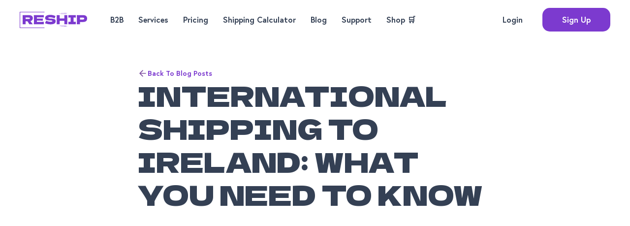

--- FILE ---
content_type: text/html; charset=utf-8
request_url: https://www.reship.com/blog/the-comprehensive-guide-to-navigating-international-shipping-to-ireland
body_size: 11891
content:
<!DOCTYPE html><!-- Last Published: Tue Oct 07 2025 16:29:01 GMT+0000 (Coordinated Universal Time) --><html data-wf-domain="www.reship.com" data-wf-page="65e6419e4e152378561a09ad" data-wf-site="65e6419e4e152378561a09b1" lang="en" data-wf-collection="65e6419e4e152378561a09fc" data-wf-item-slug="the-comprehensive-guide-to-navigating-international-shipping-to-ireland"><head><meta charset="utf-8"/><title>International Shipping to Ireland: What You Need To Know</title><meta content="Explore our comprehensive guide on international shipping to Ireland. Learn about customs, regulations, cost-saving strategies, and best practices to ensure your shipments arrive safely and efficiently" name="description"/><meta content="International Shipping to Ireland: What You Need To Know" property="og:title"/><meta content="Explore our comprehensive guide on international shipping to Ireland. Learn about customs, regulations, cost-saving strategies, and best practices to ensure your shipments arrive safely and efficiently" property="og:description"/><meta content="https://cdn.prod.website-files.com/65e6419e4e152378561a09da/6737ef3e70149dc6e82b5e6a_ireland_shipping.avif" property="og:image"/><meta content="International Shipping to Ireland: What You Need To Know" property="twitter:title"/><meta content="Explore our comprehensive guide on international shipping to Ireland. Learn about customs, regulations, cost-saving strategies, and best practices to ensure your shipments arrive safely and efficiently" property="twitter:description"/><meta content="https://cdn.prod.website-files.com/65e6419e4e152378561a09da/6737ef3e70149dc6e82b5e6a_ireland_shipping.avif" property="twitter:image"/><meta property="og:type" content="website"/><meta content="summary_large_image" name="twitter:card"/><meta content="width=device-width, initial-scale=1" name="viewport"/><link href="https://cdn.prod.website-files.com/65e6419e4e152378561a09b1/css/reship-acd74cd5c3ece2df8542baf1bc070a04.webflow.shared.fb0ab7706.css" rel="stylesheet" type="text/css"/><link href="https://fonts.googleapis.com" rel="preconnect"/><link href="https://fonts.gstatic.com" rel="preconnect" crossorigin="anonymous"/><script src="https://ajax.googleapis.com/ajax/libs/webfont/1.6.26/webfont.js" type="text/javascript"></script><script type="text/javascript">WebFont.load({  google: {    families: ["Dela Gothic One:regular"]  }});</script><script type="text/javascript">!function(o,c){var n=c.documentElement,t=" w-mod-";n.className+=t+"js",("ontouchstart"in o||o.DocumentTouch&&c instanceof DocumentTouch)&&(n.className+=t+"touch")}(window,document);</script><link href="https://cdn.prod.website-files.com/65e6419e4e152378561a09b1/67102f9ec04e260aab9cc10c_favicon.png" rel="shortcut icon" type="image/x-icon"/><link href="https://cdn.prod.website-files.com/65e6419e4e152378561a09b1/67102fc28e5adcbad553c283_favicon-webclip.png" rel="apple-touch-icon"/><script async="" src="https://www.googletagmanager.com/gtag/js?id=G-WQNVWYBLXH"></script><script type="text/javascript">window.dataLayer = window.dataLayer || [];function gtag(){dataLayer.push(arguments);}gtag('set', 'developer_id.dZGVlNj', true);gtag('js', new Date());gtag('config', 'G-WQNVWYBLXH');</script><!-- Cookie Consent -->
<script async src="https://cdn.jsdelivr.net/npm/@finsweet/cookie-consent@1/fs-cc.js" fs-cc-mode="opt-in"></script>
<script>
	window.intercomSettings = {
	  api_base: "https://api-iam.intercom.io",
	  app_id: "bdj2salv"
	};
</script>
</head><body><div data-animation="default" data-collapse="medium" data-duration="400" data-easing="ease" data-easing2="ease" role="banner" class="navbar w-nav"><div class="html-embed w-embed"><style>
	body.home .navbar {
  	position: absolute;
    background-color: transparent;
  }
  body.home .navbar-brand svg g {
    fill: #FFF;
  }
  .navbar.active .navbar-brand svg g {
  	fill: var(--brand);
  }
</style></div><div class="navbar-wrapper"><a href="/" class="navbar-brand w-nav-brand"><img src="https://cdn.prod.website-files.com/65e6419e4e152378561a09b1/66428f510c9bc5bf70e91925_reship.svg" loading="lazy" alt=""/></a><nav role="navigation" class="nav-menu-wrapper w-nav-menu"><ul role="list" class="nav-menu-two w-list-unstyled"><li><a href="/business-to-business" class="nav-link">B2B</a></li><li><a href="/services" class="nav-link">Services</a></li><li><a href="https://ship.reship.com/plans" target="_blank" class="nav-link">Pricing</a></li><li><a href="https://ship.reship.com/calculator" target="_blank" class="nav-link">Shipping Calculator</a></li><li><a href="/blog" class="nav-link">Blog</a></li><li><a href="https://intercom.help/reship/en" target="_blank" class="nav-link">Support</a></li><li><a href="https://shop.reship.com/" target="_blank" class="nav-link">Shop 🛒</a></li></ul></nav><div class="navbar-action"><a href="https://ship.reship.com/login" class="btn clear w-inline-block"><div>Login</div></a><a href="https://ship.reship.com/plans" class="btn w-inline-block"><div>Sign Up</div></a></div><div class="menu-button w-nav-button"><div class="w-icon-nav-menu"></div></div></div></div><section class="section blog_post_section"><div class="nav_padding"></div><div class="w-layout-blockcontainer container blog_post_container w-container"><div class="blog_post_back"><a href="/blog" class="blog_post_link w-inline-block"><img src="https://cdn.prod.website-files.com/65e6419e4e152378561a09b1/65e6419e4e152378561a0a04_arrow-left.svg" loading="lazy" alt="" class="blog_post_back_arrow"/><div>Back To Blog Posts</div></a></div><p class="blog_post_date w-dyn-bind-empty"></p><h1 class="blog_post_heading">International Shipping to Ireland: What You Need To Know</h1><div class="blog_post_img_wrapper"><img alt="" loading="lazy" src="https://cdn.prod.website-files.com/65e6419e4e152378561a09da/6737ef3e70149dc6e82b5e6a_ireland_shipping.avif" class="blog_post_img"/></div><div class="rich-text-block w-richtext"><h3>International Shipping to Ireland: What You Need To Know</h3><h3>International Shipping To Ireland</h3><p>International shipping serves as the backbone of global commerce, enabling businesses and individuals to send and receive goods across borders. When it comes to Ireland, a nation with a vibrant economy and a critical hub for European trade, the importance of efficient and reliable international shipping cannot be overstated. This blog post aims to demystify the process of international shipping to Ireland, shedding light on the challenges, best practices, and strategies to ensure your shipments arrive safely, on time, and within budget. Whether you&#x27;re a seasoned business with frequent shipping needs or an individual sending a package to family or friends in Ireland, this guide will equip you with the necessary knowledge to navigate the complexities of international shipping to this beautiful island.</p><p><br/></p><p>Let&#x27;s proceed with the first detailed section on understanding international shipping to Ireland.</p><p><br/></p><h4>Understanding International Shipping to Ireland:</h4><p>International shipping involves transporting goods from one country to another through various modes of transport, including air, sea, and sometimes land. When shipping to Ireland, understanding the following key terms and processes is crucial:</p><p><br/></p><ul role="list"><li>Freight Forwarder: A <a href="https://www.reship.com/">service provider</a> that acts as an intermediary between the shipper and transportation services, handling logistics and documentation.</li><li><br/></li><li>Customs Broker: A professional who assists with clearing goods through customs, ensuring all regulations and taxes are adhered to.</li><li>Bill of Lading (BOL): A legal document issued by a carrier to a shipper, detailing the type, quantity, and destination of the goods being shipped.</li><li>Incoterms: International commercial terms published by the International Chamber of Commerce, defining the responsibilities of buyers and sellers in international transactions.</li></ul><p>For shipping to Ireland, shippers must familiarize themselves with the European Union&#x27;s shipping regulations, as Ireland is a member state. This includes understanding the Harmonized System (HS) codes for categorizing products, which are crucial for customs declarations.</p><p><br/></p><h4>Challenges in International Shipping to Ireland</h4><p>Navigating international shipping to Ireland comes with its set of challenges that shippers need to be aware of to ensure smooth and efficient delivery. These challenges can range from strict customs regulations to the impact of geopolitical changes, such as Brexit. Understanding these hurdles is the first step in developing strategies to overcome them.</p><p><br/></p><p>Customs and Regulations: Ireland, being part of the EU, adheres to the Union&#x27;s customs regulations, which can be stringent and complex. Shippers must ensure that all documentation is correctly filled out and that the goods comply with EU standards. Failing to do so can result in delays, fines, or even the confiscation of goods.</p><p><br/></p><p>Brexit: The United Kingdom&#x27;s exit from the European Union has introduced new trade barriers and regulatory hurdles, affecting shipping routes that pass through the UK to reach Ireland. This has necessitated rerouting and adjustments in supply chain strategies for businesses that rely on smooth transit between these regions.</p><p><br/></p><p>Shipping Restrictions: Like many countries, Ireland has specific restrictions on what can be imported into the country. Prohibited items include certain drugs, offensive weapons, and endangered animal and plant species. It’s crucial for shippers to verify that their goods are not on the prohibited or restricted lists to avoid legal issues.</p><p><br/></p><p>Logistical Challenges: Weather, routing inefficiencies, and capacity constraints, especially during peak seasons, can impact shipping times and costs. Advanced planning and flexibility in choosing shipping carriers and routes can help mitigate these issues.</p><p><br/></p><p>Understanding and preparing for these challenges ahead of time can significantly enhance the shipping experience to Ireland. By staying informed about customs regulations, being mindful of Brexit&#x27;s implications, adhering to shipping restrictions, and planning for logistical hurdles, shippers can navigate these challenges more effectively.</p><p><br/></p><h4>Shipping Carriers and Routes:</h4><p>Choosing the right shipping carrier and route is crucial when shipping internationally to Ireland. The choice can affect not only the cost but also the speed and reliability of the delivery. Major global carriers like <a href="https://www.fedex.com/en-ca/home.html">FedEx</a>, DHL, UPS, and local carriers such as An Post, offer various options for shipping to Ireland, each with its strengths and services.</p><p><br/></p><p>FedEx, DHL, and UPS: These carriers are renowned for their international shipping services, offering a range of options from express to economy shipping. They provide extensive tracking systems, ensuring that shippers can monitor their packages throughout the journey. However, their services can be on the pricier side, especially for expedited shipping.</p><p><br/></p><p>An Post: As Ireland&#x27;s national postal service, An Post offers a reliable option for less urgent shipments at more affordable rates. While it may not be as fast as the global carriers, it provides a dependable service for domestic deliveries within Ireland.</p><p><br/></p><p>Route Considerations: The choice of shipping route—air or sea—will depend on the balance between cost and speed that the shipper wishes to achieve. Air freight is faster but more expensive, making it suitable for time-sensitive shipments. Sea freight, while slower, is more cost-effective for bulk shipments or less urgent deliveries.</p><p><br/></p><p>When selecting carriers and routes, consider the following:</p><p><br/></p><ul role="list"><li>Cost: Compare rates between carriers and choose based on your budget and the value of the goods.</li><li>Speed: Determine how quickly you need the shipment to arrive and select a service that meets this requirement.</li><li>Reliability: Research carrier performance, especially during peak seasons, to ensure your shipment arrives on time.</li></ul><p>By carefully selecting the carrier and route, shippers can optimize their shipping strategy to Ireland, balancing cost, speed, and reliability to meet their needs.</p><p><br/></p><h4>Customs and Regulations:</h4><p>Navigating the customs and regulatory landscape is a pivotal aspect of successful international shipping to Ireland. Understanding and adhering to these requirements ensures that shipments are not delayed, fined, or refused entry. Here’s a concise guide to help shippers understand the customs process for Ireland:</p><p><br/></p><p>Documentation: The most crucial element in the customs process is ensuring all required documentation is accurate and complete. This includes the commercial invoice, bill of lading (or air waybill for air shipments), packing list, and any other specific documents required based on the nature of the goods being shipped, such as licenses or certificates for restricted items.</p><p><br/></p><p>Duties and Taxes: Ireland, being part of the EU, has a standardized system for duties and taxes on imported goods. The amount payable is determined by the value of the goods, their classification under the Harmonized System (HS), and the country of origin. It’s important for shippers to familiarize themselves with the EU’s Common Customs Tariff to accurately <a href="https://www.revenue.ie/en/customs/individuals/info-travelling-duty-free/from-outside-eu/calculate.aspx">calculate</a> the expected duties and taxes.</p><p><br/></p><p>EORI Number: Businesses shipping to Ireland need an Economic Operators Registration and Identification <a href="https://www.reship.com/blog/everything-you-need-to-know-about-eori-numbers-simplifying-cross-border">(EORI) number</a>. This number is used for customs declaration purposes and is essential for all commercial importers and exporters within the EU.</p><p><br/></p><p>VAT: Value-Added Tax (VAT) applies to goods imported into Ireland, with rates varying depending on the type of product. However, there are provisions for VAT relief in certain circumstances, such as goods intended for specific uses or temporary imports.</p><p><br/></p><p>Prohibited and Restricted Goods: Ireland has a list of prohibited and restricted goods that cannot be imported or require special permissions. These include certain drugs, weapons, and agricultural products. It’s crucial to check this list before shipping to avoid legal complications.</p><p><br/></p><p>Compliance with these regulations is key to a seamless customs process. Utilizing the services of a customs broker can also greatly facilitate this process, ensuring that all paperwork and requirements are met.</p><p><br/></p><h4>Best Practices for International Shipping to Ireland:</h4><p>To ensure a smooth and efficient shipping process to Ireland, adhering to best practices is essential. Here are several tips to help navigate the complexities of international logistics:</p><p><br/></p><p>Packaging and Labeling: Proper packaging is critical to protect your shipment during transit. Use durable materials and ensure that items are securely packed to prevent damage. Clear and accurate labeling is also essential, including the recipient&#x27;s address, phone number, and a detailed description of the contents.</p><p><br/></p><p>Insurance and Tracking: Investing in shipping insurance can provide peace of mind, offering protection against loss or damage. Utilizing tracking services offered by carriers allows both the sender and recipient to monitor the shipment’s progress, adding an extra layer of security and predictability.</p><p><br/></p><p>Understand Customs Requirements: As previously discussed, being well-versed in customs regulations and ensuring all documentation is complete and accurate is fundamental. This not only avoids delays but also potential fines.</p><p><br/></p><p>Choose the Right Carrier and Service: Select a shipping carrier and service that best fits your needs in terms of budget, delivery speed, and service quality. Consider both global carriers and local services like An Post for the final delivery within Ireland.</p><p><br/></p><p>Plan for Delays: Always factor in potential delays, especially during peak shipping periods or when shipping sensitive items that might require additional customs inspection. Communicating these potential delays to the recipient can help manage expectations.</p><p><br/></p><p>Cost-Effective Strategies: To reduce shipping costs, consider consolidating shipments, selecting slower transit times for less urgent items, or negotiating rates with carriers for bulk shipping.</p><p><br/></p><p>Implementing these best practices can significantly improve the efficiency, reliability, and cost-effectiveness of shipping to Ireland, ensuring a positive experience for both shippers and recipients.</p><p><br/></p><h4>Cost-Effective Shipping to Ireland:</h4><p>Shipping costs can quickly escalate, especially when dealing with international routes. However, several strategies can be employed to keep expenses in check while ensuring timely and reliable delivery to Ireland. Here are key tactics to consider for cost-effective shipping:</p><p><br/></p><p>Volume Discounts: Shipping carriers often offer discounts for bulk shipments. If you&#x27;re a business with regular shipping needs, consolidating shipments to send larger volumes less frequently can leverage these discounts.</p><p><br/></p><p>Choose the Right Service Level: Not all shipments require express delivery. For less time-sensitive items, choosing economy shipping options can significantly reduce costs. Evaluate the urgency of each shipment and select the service level accordingly.</p><p><br/></p><p>Packaging Efficiency: Optimize packaging to fit more compactly and weigh less, as shipping costs are determined by both weight and volume. Use lightweight materials and pack items tightly to avoid paying for unused space.</p><p><br/></p><p>Compare Carriers: Prices and services vary among carriers, so it’s beneficial to compare options. Utilize online tools and negotiate with carriers to find the best rates.</p><p><br/></p><p>Use Hybrid Services: Hybrid shipping services, which combine the services of major carriers with local postal services for final delivery, can offer substantial savings. These services are particularly useful for small to medium-sized packages.</p><p><br/></p><p>Pre-pay Duties and Taxes: Pre-paying duties and taxes can often be more cost-effective and can prevent delays at customs, ensuring a smoother delivery process.</p><p><br/></p><p>Optimize Route and Carrier Selection: Analyze different shipping routes and carriers for cost-efficiency. Sometimes, indirect routes or less popular carriers offer competitive rates for similar service levels.</p><p><br/></p><p>Implementing these strategies requires a thorough understanding of your shipping needs and a bit of research, but the potential savings make it well worth the effort. By optimizing your shipping practices, you can maintain high service quality while minimizing costs.</p><p><br/></p><h4>Case Studies: Success Stories of Shipping to Ireland:</h4><p>To illustrate the impact of strategic shipping practices, let’s examine brief case studies of successful international shipping to Ireland:</p><p><br/></p><h4>Case Study 1:</h4><p>Small Business Expansion: A small U.S.-based e-commerce retailer specializing in handmade crafts began shipping to Ireland using a hybrid shipping service. By combining the logistical capabilities of a major international carrier with the local delivery network of An Post, they were able to offer their Irish customers competitive shipping rates without sacrificing delivery times. The move significantly increased their Irish market share, demonstrating the effectiveness of hybrid shipping solutions for small businesses looking to expand internationally.</p><p><br/></p><h4>Case Study 2: </h4><p>Large Corporation Cost-Saving Strategy: A multinational corporation faced high shipping costs for sending consumer electronics to Ireland. By negotiating volume discounts with carriers and optimizing their packaging to reduce shipment size and weight, they achieved a 20% reduction in shipping costs. Additionally, the corporation implemented a vendor-managed inventory system, reducing the need for expedited shipments and allowing for more economical shipping options.</p><p><br/></p><p>These case studies underscore the importance of strategic planning and innovation in international shipping. Whether a small business or a large corporation, there are effective strategies to manage shipping costs and enhance efficiency, proving that successful international shipping to Ireland is both achievable and beneficial.</p><p><br/></p><h4>Conclusion </h4><p>international shipping to Ireland involves understanding and overcoming various challenges, from customs regulations to selecting the right carriers and routes. By adhering to best practices, optimizing for cost-effectiveness, and learning from successful case studies, businesses and individuals can streamline their shipping processes, ensuring goods arrive safely, on time, and within budget. International shipping is complex, but with the right approach, it can open doors to new markets and opportunities in Ireland and beyond. Engaging with professional shipping services can also provide valuable assistance, making the journey smoother for shippers worldwide. </p><p><br/></p><h3>FAQs for International Shipping to Ireland</h3><h4>What documents are required for shipping to Ireland?</h4><ul role="list"><li>Commercial Invoice</li><li>Bill of Lading or Air Waybill</li><li>Packing List</li><li>Any necessary permits, certificates, or licenses for restricted items</li><li>EORI number for businesses</li></ul><h4>How are duties and taxes calculated for shipments to Ireland?</h4><p>Duties and taxes are calculated based on the value of the goods, their classification under the Harmonized System (HS) codes, and the country of origin. Ireland, as part of the EU, follows the Common Customs Tariff for duty rates.</p><p><br/></p><h4>What items are prohibited from being shipped to Ireland?</h4><p>Prohibited items include but are not limited to certain drugs, offensive weapons, explosives, indecent or obscene material, and counterfeit currency. It&#x27;s essential to check the most current list on the Irish Revenue Commissioners&#x27; website or consult with your shipping carrier.</p><p><br/></p><h4>Do I need an EORI number to ship to Ireland?</h4><p>Yes, if you are a business involved in importing or exporting goods to and from the EU, including Ireland, you need an Economic Operators Registration and Identification (EORI) number for customs declaration purposes.</p><p><br/></p><h4>Can I track my shipment to Ireland?</h4><p>Yes, most carriers offer tracking services that allow you to monitor your shipment&#x27;s progress in real-time. Ensure you choose a shipping option that includes tracking for peace of mind.</p><p><br/></p><h4>How long does shipping to Ireland take?</h4><p>Shipping times vary depending on the origin, chosen carrier, and shipping service (express, standard, economy). Typically, express shipping can take 1-3 days, while economy services may take 5-10 days or more.</p><p><br/></p><h4>Are there any VAT exemptions for goods shipped to Ireland?</h4><p>Certain goods may qualify for VAT relief, such as gifts, personal belongings, or items for specific uses. It&#x27;s crucial to check the latest regulations and conditions for VAT exemptions with the Irish Revenue Commissioners.</p><p><br/></p><h4>What is the best way to reduce shipping costs to Ireland?</h4><p>To reduce costs, consider consolidating shipments, choosing economical shipping options, optimizing packaging for size and weight, comparing carrier rates, and negotiating discounts for volume shipments.</p><p><br/></p><h4>What impact has Brexit had on shipping to Ireland?</h4><p>Brexit has introduced new customs documentation and procedures for goods moving between the UK and Ireland. It&#x27;s important to stay informed about the latest requirements and consider the potential need for rerouting shipments to avoid delays.</p><p><br/></p><h4>How do I ensure my shipment complies with Irish customs regulations?</h4><p>Ensure all documents are accurately completed, familiarize yourself with prohibited and restricted items, pre-pay duties and taxes when possible, and consider using the services of a customs broker or a freight forwarder experienced with Irish customs.</p><p><br/></p></div></div></section><section class="footer"><div class="w-layout-blockcontainer container app-container w-container"><div class="app_heading"><h2 class="heading">start Using reship</h2><p class="heading_text">Shop the world with ease! Join Reship today and gain access to merchants across the US, the UK, and Canada - amazing products are waiting for you!</p><div class="btn_container"><a href="https://ship.reship.com/plans" target="_blank" class="btn">Get Started</a></div></div><div class="app_img_container"><img src="https://cdn.prod.website-files.com/65e6419e4e152378561a09b1/66c7a58278e83b92eb4d2209_Reship-Site_Use-Reship.avif" loading="lazy" sizes="(max-width: 767px) 100vw, (max-width: 991px) 727.9921875px, 939.9921875px" srcset="https://cdn.prod.website-files.com/65e6419e4e152378561a09b1/66c7a58278e83b92eb4d2209_Reship-Site_Use-Reship-p-500.avif 500w, https://cdn.prod.website-files.com/65e6419e4e152378561a09b1/66c7a58278e83b92eb4d2209_Reship-Site_Use-Reship.avif 1124w" alt="" class="app_img"/></div></div><div class="w-layout-blockcontainer container join_container w-container"><div class="join_img"><img src="https://cdn.prod.website-files.com/65e6419e4e152378561a09b1/65e6419e4e152378561a09c0_join-group.png" loading="lazy" alt="" class="join_img_fg"/></div><div class="join_text"><h2 class="join_heading">join our<br/>satisfied<br/>customers</h2><a href="#" class="btn">Get Started</a></div></div><div class="w-layout-blockcontainer container footer_container w-container"><div class="footer_border"><div class="footer_content"><div id="w-node-a0b32ab0-7245-2d4e-e58f-b438ca522e37-ca522e2a" class="footer_text"><a href="/" class="footer-brand w-inline-block"><img src="https://cdn.prod.website-files.com/65e6419e4e152378561a09b1/66428f51ffb11409cd605066_reship-white.svg" loading="lazy" alt=""/></a><p class="footer_about">With over 10 years of reliable service, our goal remains unchanged. To deliver (pun-intended) you freedom to shop anywhere without destination restrictions.</p></div><div id="w-node-a0b32ab0-7245-2d4e-e58f-b438ca522e3c-ca522e2a" class="footer_link_container"><div id="w-node-a0b32ab0-7245-2d4e-e58f-b438ca522e3d-ca522e2a" class="footer-block"><div class="footer_title">Menu</div><a href="/about" class="footer_link">About Us</a><a href="https://ship.reship.com/plans" target="_blank" class="footer_link">Pricing</a><a href="https://ship.reship.com/calculator" target="_blank" class="footer_link">Shipping Calculator</a><a href="/blog" class="footer_link">Blog</a><a href="/services" class="footer_link">Services</a><a href="/business-to-business" class="footer_link">Business to Business</a><a href="https://intercom.help/reship/en/articles/5610437-prohibited-and-restricted-items" class="footer_link">Prohibited Items</a></div><div id="w-node-a0b32ab0-7245-2d4e-e58f-b438ca522e46-ca522e2a" class="footer-block"><div class="footer_title">Questions?</div><a href="#" class="footer_link">customerservice@reship.com</a><a href="#" class="footer_link">1-800-345-7447</a></div></div></div><div class="footer_copyright"><div class="footer_copyright_link"><p class="footer_copyright_text">RESHIP © 2024</p><div class="divider"></div><a href="/terms-and-conditions" class="footer_link">Terms &amp; Conditions </a><div class="divider"></div><a href="/privacy-policy" class="footer_link">Privacy Policy</a></div><div class="footer_download"><a href="#" class="footer_download_link w-inline-block"><img src="https://cdn.prod.website-files.com/65e6419e4e152378561a09b1/65e6419e4e152378561a09c1_Google%20Play.svg" loading="lazy" alt=""/></a><a href="#" class="footer_download_link w-inline-block"><img src="https://cdn.prod.website-files.com/65e6419e4e152378561a09b1/65e6419e4e152378561a09c2_App%20Store.svg" loading="lazy" alt=""/></a></div></div></div></div></section><script src="https://d3e54v103j8qbb.cloudfront.net/js/jquery-3.5.1.min.dc5e7f18c8.js?site=65e6419e4e152378561a09b1" type="text/javascript" integrity="sha256-9/aliU8dGd2tb6OSsuzixeV4y/faTqgFtohetphbbj0=" crossorigin="anonymous"></script><script src="https://cdn.prod.website-files.com/65e6419e4e152378561a09b1/js/webflow.schunk.08b6d37807c02afe.js" type="text/javascript"></script><script src="https://cdn.prod.website-files.com/65e6419e4e152378561a09b1/js/webflow.94b339a6.3860077135fd0abd.js" type="text/javascript"></script><script>
// Add Class to Section in View
$(document).ready(function(){
  var scrollOffset = 100;
  $(window).scroll(function() {
    $(".section").each(function() {
      if ($(window).scrollTop() + $(window).height() - scrollOffset > $(this).position().top) {
        $(this).not(".hero").addClass("view");
      }
    });
  });
});
</script>

<!-- Momentum / Inertia Scroll -->
<script src="https://cdn.jsdelivr.net/gh/studio-freight/lenis@0.2.28/bundled/lenis.js"></script>
<script>
const lenis = new Lenis({
  duration: 1.4,
  easing: (t) => Math.min(1, 1.001 - Math.pow(2, -10 * t)), // https://www.desmos.com/calculator/brs54l4xou
  direction: 'vertical', // vertical, horizontal
  gestureDirection: 'vertical', // vertical, horizontal, both
  smooth: true,
  mouseMultiplier: 1,
  smoothTouch: false,
  touchMultiplier: 2,
  infinite: false,
})

//get scroll value
lenis.on('scroll', ({ scroll, limit, velocity, direction, progress }) => {
  console.log({ scroll, limit, velocity, direction, progress })
})

function raf(time) {
  lenis.raf(time)
  requestAnimationFrame(raf)
}

requestAnimationFrame(raf)
</script>

<!-- Intercom -->
<script>
	// We pre-filled your app ID in the widget URL: 'https://widget.intercom.io/widget/bdj2salv'
	(function() {
	  var w = window;
	  var ic = w.Intercom;
	  if (typeof ic === "function") {
		ic('reattach_activator');
		ic('update', w.intercomSettings);
	  } else {
		var d = document;
		var i = function() {
		  i.c(arguments);
		};
		i.q = [];
		i.c = function(args) {
		  i.q.push(args);
		};
		w.Intercom = i;
		var l = function() {
		  var s = d.createElement('script');
		  s.type = 'text/javascript';
		  s.async = true;
		  s.src = 'https://widget.intercom.io/widget/bdj2salv';
		  var x = d.getElementsByTagName('script')[0];
		  x.parentNode.insertBefore(s, x);
		};
		if (document.readyState === 'complete') {
		  l();
		} else if (w.attachEvent) {
		  w.attachEvent('onload', l);
		} else {
		  w.addEventListener('load', l, false);
		}
	  }
	})();
</script>

<!-- Activate Intercom Widget Upon Contact Page Visit - Mainly For Mobile App Access To Intercom Widget -->
<script>
  if (window.location.href === 'https://www.reship.com/contact') {
    window.Intercom('show')
  }
</script>

<!-- Bing -->
<script>
  (function(w, d, t, r, u) {
    var f, n, i;
    w[u] = w[u] || [], f = function() {
      var o = {
        ti: "134619631"
      };
      o.q = w[u], w[u] = new UET(o), w[u].push("pageLoad")
    }, n = d.createElement(t), n.src = r, n.async = 1, n.onload = n.onreadystatechange = function() {
      var s = this.readyState;
      s && s !== "loaded" && s !== "complete" || (f(), n.onload = n.onreadystatechange = null)
    }, i = d.getElementsByTagName(t)[0], i.parentNode.insertBefore(n, i)
  })(window, document, "script", "//bat.bing.com/bat.js", "uetq");
</script>

<!-- Google tag (gtag.js) -->
<script async src="https://www.googletagmanager.com/gtag/js?id=G-ETL41BH67T"></script>
<script>
  window.dataLayer = window.dataLayer || [];
  function gtag(){dataLayer.push(arguments);}
  gtag('js', new Date());

  gtag('config', 'G-ETL41BH67T');
</script>
<!-- Navbar -->
<script>
$(function() {
    var header = $(".navbar");
    $(window).scroll(function() {
        var scroll = $(window).scrollTop();
        if (scroll >= 50) {
            header.addClass("active");
        } else {
            header.removeClass("active");
        }
    });
});
</script></body></html>

--- FILE ---
content_type: text/css
request_url: https://cdn.prod.website-files.com/65e6419e4e152378561a09b1/css/reship-acd74cd5c3ece2df8542baf1bc070a04.webflow.shared.fb0ab7706.css
body_size: 19193
content:
html {
  -webkit-text-size-adjust: 100%;
  -ms-text-size-adjust: 100%;
  font-family: sans-serif;
}

body {
  margin: 0;
}

article, aside, details, figcaption, figure, footer, header, hgroup, main, menu, nav, section, summary {
  display: block;
}

audio, canvas, progress, video {
  vertical-align: baseline;
  display: inline-block;
}

audio:not([controls]) {
  height: 0;
  display: none;
}

[hidden], template {
  display: none;
}

a {
  background-color: #0000;
}

a:active, a:hover {
  outline: 0;
}

abbr[title] {
  border-bottom: 1px dotted;
}

b, strong {
  font-weight: bold;
}

dfn {
  font-style: italic;
}

h1 {
  margin: .67em 0;
  font-size: 2em;
}

mark {
  color: #000;
  background: #ff0;
}

small {
  font-size: 80%;
}

sub, sup {
  vertical-align: baseline;
  font-size: 75%;
  line-height: 0;
  position: relative;
}

sup {
  top: -.5em;
}

sub {
  bottom: -.25em;
}

img {
  border: 0;
}

svg:not(:root) {
  overflow: hidden;
}

hr {
  box-sizing: content-box;
  height: 0;
}

pre {
  overflow: auto;
}

code, kbd, pre, samp {
  font-family: monospace;
  font-size: 1em;
}

button, input, optgroup, select, textarea {
  color: inherit;
  font: inherit;
  margin: 0;
}

button {
  overflow: visible;
}

button, select {
  text-transform: none;
}

button, html input[type="button"], input[type="reset"] {
  -webkit-appearance: button;
  cursor: pointer;
}

button[disabled], html input[disabled] {
  cursor: default;
}

button::-moz-focus-inner, input::-moz-focus-inner {
  border: 0;
  padding: 0;
}

input {
  line-height: normal;
}

input[type="checkbox"], input[type="radio"] {
  box-sizing: border-box;
  padding: 0;
}

input[type="number"]::-webkit-inner-spin-button, input[type="number"]::-webkit-outer-spin-button {
  height: auto;
}

input[type="search"] {
  -webkit-appearance: none;
}

input[type="search"]::-webkit-search-cancel-button, input[type="search"]::-webkit-search-decoration {
  -webkit-appearance: none;
}

legend {
  border: 0;
  padding: 0;
}

textarea {
  overflow: auto;
}

optgroup {
  font-weight: bold;
}

table {
  border-collapse: collapse;
  border-spacing: 0;
}

td, th {
  padding: 0;
}

@font-face {
  font-family: webflow-icons;
  src: url("[data-uri]") format("truetype");
  font-weight: normal;
  font-style: normal;
}

[class^="w-icon-"], [class*=" w-icon-"] {
  speak: none;
  font-variant: normal;
  text-transform: none;
  -webkit-font-smoothing: antialiased;
  -moz-osx-font-smoothing: grayscale;
  font-style: normal;
  font-weight: normal;
  line-height: 1;
  font-family: webflow-icons !important;
}

.w-icon-slider-right:before {
  content: "";
}

.w-icon-slider-left:before {
  content: "";
}

.w-icon-nav-menu:before {
  content: "";
}

.w-icon-arrow-down:before, .w-icon-dropdown-toggle:before {
  content: "";
}

.w-icon-file-upload-remove:before {
  content: "";
}

.w-icon-file-upload-icon:before {
  content: "";
}

* {
  box-sizing: border-box;
}

html {
  height: 100%;
}

body {
  color: #333;
  background-color: #fff;
  min-height: 100%;
  margin: 0;
  font-family: Arial, sans-serif;
  font-size: 14px;
  line-height: 20px;
}

img {
  vertical-align: middle;
  max-width: 100%;
  display: inline-block;
}

html.w-mod-touch * {
  background-attachment: scroll !important;
}

.w-block {
  display: block;
}

.w-inline-block {
  max-width: 100%;
  display: inline-block;
}

.w-clearfix:before, .w-clearfix:after {
  content: " ";
  grid-area: 1 / 1 / 2 / 2;
  display: table;
}

.w-clearfix:after {
  clear: both;
}

.w-hidden {
  display: none;
}

.w-button {
  color: #fff;
  line-height: inherit;
  cursor: pointer;
  background-color: #3898ec;
  border: 0;
  border-radius: 0;
  padding: 9px 15px;
  text-decoration: none;
  display: inline-block;
}

input.w-button {
  -webkit-appearance: button;
}

html[data-w-dynpage] [data-w-cloak] {
  color: #0000 !important;
}

.w-code-block {
  margin: unset;
}

pre.w-code-block code {
  all: inherit;
}

.w-optimization {
  display: contents;
}

.w-webflow-badge, .w-webflow-badge > img {
  box-sizing: unset;
  width: unset;
  height: unset;
  max-height: unset;
  max-width: unset;
  min-height: unset;
  min-width: unset;
  margin: unset;
  padding: unset;
  float: unset;
  clear: unset;
  border: unset;
  border-radius: unset;
  background: unset;
  background-image: unset;
  background-position: unset;
  background-size: unset;
  background-repeat: unset;
  background-origin: unset;
  background-clip: unset;
  background-attachment: unset;
  background-color: unset;
  box-shadow: unset;
  transform: unset;
  direction: unset;
  font-family: unset;
  font-weight: unset;
  color: unset;
  font-size: unset;
  line-height: unset;
  font-style: unset;
  font-variant: unset;
  text-align: unset;
  letter-spacing: unset;
  -webkit-text-decoration: unset;
  text-decoration: unset;
  text-indent: unset;
  text-transform: unset;
  list-style-type: unset;
  text-shadow: unset;
  vertical-align: unset;
  cursor: unset;
  white-space: unset;
  word-break: unset;
  word-spacing: unset;
  word-wrap: unset;
  transition: unset;
}

.w-webflow-badge {
  white-space: nowrap;
  cursor: pointer;
  box-shadow: 0 0 0 1px #0000001a, 0 1px 3px #0000001a;
  visibility: visible !important;
  opacity: 1 !important;
  z-index: 2147483647 !important;
  color: #aaadb0 !important;
  overflow: unset !important;
  background-color: #fff !important;
  border-radius: 3px !important;
  width: auto !important;
  height: auto !important;
  margin: 0 !important;
  padding: 6px !important;
  font-size: 12px !important;
  line-height: 14px !important;
  text-decoration: none !important;
  display: inline-block !important;
  position: fixed !important;
  inset: auto 12px 12px auto !important;
  transform: none !important;
}

.w-webflow-badge > img {
  position: unset;
  visibility: unset !important;
  opacity: 1 !important;
  vertical-align: middle !important;
  display: inline-block !important;
}

h1, h2, h3, h4, h5, h6 {
  margin-bottom: 10px;
  font-weight: bold;
}

h1 {
  margin-top: 20px;
  font-size: 38px;
  line-height: 44px;
}

h2 {
  margin-top: 20px;
  font-size: 32px;
  line-height: 36px;
}

h3 {
  margin-top: 20px;
  font-size: 24px;
  line-height: 30px;
}

h4 {
  margin-top: 10px;
  font-size: 18px;
  line-height: 24px;
}

h5 {
  margin-top: 10px;
  font-size: 14px;
  line-height: 20px;
}

h6 {
  margin-top: 10px;
  font-size: 12px;
  line-height: 18px;
}

p {
  margin-top: 0;
  margin-bottom: 10px;
}

blockquote {
  border-left: 5px solid #e2e2e2;
  margin: 0 0 10px;
  padding: 10px 20px;
  font-size: 18px;
  line-height: 22px;
}

figure {
  margin: 0 0 10px;
}

figcaption {
  text-align: center;
  margin-top: 5px;
}

ul, ol {
  margin-top: 0;
  margin-bottom: 10px;
  padding-left: 40px;
}

.w-list-unstyled {
  padding-left: 0;
  list-style: none;
}

.w-embed:before, .w-embed:after {
  content: " ";
  grid-area: 1 / 1 / 2 / 2;
  display: table;
}

.w-embed:after {
  clear: both;
}

.w-video {
  width: 100%;
  padding: 0;
  position: relative;
}

.w-video iframe, .w-video object, .w-video embed {
  border: none;
  width: 100%;
  height: 100%;
  position: absolute;
  top: 0;
  left: 0;
}

fieldset {
  border: 0;
  margin: 0;
  padding: 0;
}

button, [type="button"], [type="reset"] {
  cursor: pointer;
  -webkit-appearance: button;
  border: 0;
}

.w-form {
  margin: 0 0 15px;
}

.w-form-done {
  text-align: center;
  background-color: #ddd;
  padding: 20px;
  display: none;
}

.w-form-fail {
  background-color: #ffdede;
  margin-top: 10px;
  padding: 10px;
  display: none;
}

label {
  margin-bottom: 5px;
  font-weight: bold;
  display: block;
}

.w-input, .w-select {
  color: #333;
  vertical-align: middle;
  background-color: #fff;
  border: 1px solid #ccc;
  width: 100%;
  height: 38px;
  margin-bottom: 10px;
  padding: 8px 12px;
  font-size: 14px;
  line-height: 1.42857;
  display: block;
}

.w-input::placeholder, .w-select::placeholder {
  color: #999;
}

.w-input:focus, .w-select:focus {
  border-color: #3898ec;
  outline: 0;
}

.w-input[disabled], .w-select[disabled], .w-input[readonly], .w-select[readonly], fieldset[disabled] .w-input, fieldset[disabled] .w-select {
  cursor: not-allowed;
}

.w-input[disabled]:not(.w-input-disabled), .w-select[disabled]:not(.w-input-disabled), .w-input[readonly], .w-select[readonly], fieldset[disabled]:not(.w-input-disabled) .w-input, fieldset[disabled]:not(.w-input-disabled) .w-select {
  background-color: #eee;
}

textarea.w-input, textarea.w-select {
  height: auto;
}

.w-select {
  background-color: #f3f3f3;
}

.w-select[multiple] {
  height: auto;
}

.w-form-label {
  cursor: pointer;
  margin-bottom: 0;
  font-weight: normal;
  display: inline-block;
}

.w-radio {
  margin-bottom: 5px;
  padding-left: 20px;
  display: block;
}

.w-radio:before, .w-radio:after {
  content: " ";
  grid-area: 1 / 1 / 2 / 2;
  display: table;
}

.w-radio:after {
  clear: both;
}

.w-radio-input {
  float: left;
  margin: 3px 0 0 -20px;
  line-height: normal;
}

.w-file-upload {
  margin-bottom: 10px;
  display: block;
}

.w-file-upload-input {
  opacity: 0;
  z-index: -100;
  width: .1px;
  height: .1px;
  position: absolute;
  overflow: hidden;
}

.w-file-upload-default, .w-file-upload-uploading, .w-file-upload-success {
  color: #333;
  display: inline-block;
}

.w-file-upload-error {
  margin-top: 10px;
  display: block;
}

.w-file-upload-default.w-hidden, .w-file-upload-uploading.w-hidden, .w-file-upload-error.w-hidden, .w-file-upload-success.w-hidden {
  display: none;
}

.w-file-upload-uploading-btn {
  cursor: pointer;
  background-color: #fafafa;
  border: 1px solid #ccc;
  margin: 0;
  padding: 8px 12px;
  font-size: 14px;
  font-weight: normal;
  display: flex;
}

.w-file-upload-file {
  background-color: #fafafa;
  border: 1px solid #ccc;
  flex-grow: 1;
  justify-content: space-between;
  margin: 0;
  padding: 8px 9px 8px 11px;
  display: flex;
}

.w-file-upload-file-name {
  font-size: 14px;
  font-weight: normal;
  display: block;
}

.w-file-remove-link {
  cursor: pointer;
  width: auto;
  height: auto;
  margin-top: 3px;
  margin-left: 10px;
  padding: 3px;
  display: block;
}

.w-icon-file-upload-remove {
  margin: auto;
  font-size: 10px;
}

.w-file-upload-error-msg {
  color: #ea384c;
  padding: 2px 0;
  display: inline-block;
}

.w-file-upload-info {
  padding: 0 12px;
  line-height: 38px;
  display: inline-block;
}

.w-file-upload-label {
  cursor: pointer;
  background-color: #fafafa;
  border: 1px solid #ccc;
  margin: 0;
  padding: 8px 12px;
  font-size: 14px;
  font-weight: normal;
  display: inline-block;
}

.w-icon-file-upload-icon, .w-icon-file-upload-uploading {
  width: 20px;
  margin-right: 8px;
  display: inline-block;
}

.w-icon-file-upload-uploading {
  height: 20px;
}

.w-container {
  max-width: 940px;
  margin-left: auto;
  margin-right: auto;
}

.w-container:before, .w-container:after {
  content: " ";
  grid-area: 1 / 1 / 2 / 2;
  display: table;
}

.w-container:after {
  clear: both;
}

.w-container .w-row {
  margin-left: -10px;
  margin-right: -10px;
}

.w-row:before, .w-row:after {
  content: " ";
  grid-area: 1 / 1 / 2 / 2;
  display: table;
}

.w-row:after {
  clear: both;
}

.w-row .w-row {
  margin-left: 0;
  margin-right: 0;
}

.w-col {
  float: left;
  width: 100%;
  min-height: 1px;
  padding-left: 10px;
  padding-right: 10px;
  position: relative;
}

.w-col .w-col {
  padding-left: 0;
  padding-right: 0;
}

.w-col-1 {
  width: 8.33333%;
}

.w-col-2 {
  width: 16.6667%;
}

.w-col-3 {
  width: 25%;
}

.w-col-4 {
  width: 33.3333%;
}

.w-col-5 {
  width: 41.6667%;
}

.w-col-6 {
  width: 50%;
}

.w-col-7 {
  width: 58.3333%;
}

.w-col-8 {
  width: 66.6667%;
}

.w-col-9 {
  width: 75%;
}

.w-col-10 {
  width: 83.3333%;
}

.w-col-11 {
  width: 91.6667%;
}

.w-col-12 {
  width: 100%;
}

.w-hidden-main {
  display: none !important;
}

@media screen and (max-width: 991px) {
  .w-container {
    max-width: 728px;
  }

  .w-hidden-main {
    display: inherit !important;
  }

  .w-hidden-medium {
    display: none !important;
  }

  .w-col-medium-1 {
    width: 8.33333%;
  }

  .w-col-medium-2 {
    width: 16.6667%;
  }

  .w-col-medium-3 {
    width: 25%;
  }

  .w-col-medium-4 {
    width: 33.3333%;
  }

  .w-col-medium-5 {
    width: 41.6667%;
  }

  .w-col-medium-6 {
    width: 50%;
  }

  .w-col-medium-7 {
    width: 58.3333%;
  }

  .w-col-medium-8 {
    width: 66.6667%;
  }

  .w-col-medium-9 {
    width: 75%;
  }

  .w-col-medium-10 {
    width: 83.3333%;
  }

  .w-col-medium-11 {
    width: 91.6667%;
  }

  .w-col-medium-12 {
    width: 100%;
  }

  .w-col-stack {
    width: 100%;
    left: auto;
    right: auto;
  }
}

@media screen and (max-width: 767px) {
  .w-hidden-main, .w-hidden-medium {
    display: inherit !important;
  }

  .w-hidden-small {
    display: none !important;
  }

  .w-row, .w-container .w-row {
    margin-left: 0;
    margin-right: 0;
  }

  .w-col {
    width: 100%;
    left: auto;
    right: auto;
  }

  .w-col-small-1 {
    width: 8.33333%;
  }

  .w-col-small-2 {
    width: 16.6667%;
  }

  .w-col-small-3 {
    width: 25%;
  }

  .w-col-small-4 {
    width: 33.3333%;
  }

  .w-col-small-5 {
    width: 41.6667%;
  }

  .w-col-small-6 {
    width: 50%;
  }

  .w-col-small-7 {
    width: 58.3333%;
  }

  .w-col-small-8 {
    width: 66.6667%;
  }

  .w-col-small-9 {
    width: 75%;
  }

  .w-col-small-10 {
    width: 83.3333%;
  }

  .w-col-small-11 {
    width: 91.6667%;
  }

  .w-col-small-12 {
    width: 100%;
  }
}

@media screen and (max-width: 479px) {
  .w-container {
    max-width: none;
  }

  .w-hidden-main, .w-hidden-medium, .w-hidden-small {
    display: inherit !important;
  }

  .w-hidden-tiny {
    display: none !important;
  }

  .w-col {
    width: 100%;
  }

  .w-col-tiny-1 {
    width: 8.33333%;
  }

  .w-col-tiny-2 {
    width: 16.6667%;
  }

  .w-col-tiny-3 {
    width: 25%;
  }

  .w-col-tiny-4 {
    width: 33.3333%;
  }

  .w-col-tiny-5 {
    width: 41.6667%;
  }

  .w-col-tiny-6 {
    width: 50%;
  }

  .w-col-tiny-7 {
    width: 58.3333%;
  }

  .w-col-tiny-8 {
    width: 66.6667%;
  }

  .w-col-tiny-9 {
    width: 75%;
  }

  .w-col-tiny-10 {
    width: 83.3333%;
  }

  .w-col-tiny-11 {
    width: 91.6667%;
  }

  .w-col-tiny-12 {
    width: 100%;
  }
}

.w-widget {
  position: relative;
}

.w-widget-map {
  width: 100%;
  height: 400px;
}

.w-widget-map label {
  width: auto;
  display: inline;
}

.w-widget-map img {
  max-width: inherit;
}

.w-widget-map .gm-style-iw {
  text-align: center;
}

.w-widget-map .gm-style-iw > button {
  display: none !important;
}

.w-widget-twitter {
  overflow: hidden;
}

.w-widget-twitter-count-shim {
  vertical-align: top;
  text-align: center;
  background: #fff;
  border: 1px solid #758696;
  border-radius: 3px;
  width: 28px;
  height: 20px;
  display: inline-block;
  position: relative;
}

.w-widget-twitter-count-shim * {
  pointer-events: none;
  -webkit-user-select: none;
  user-select: none;
}

.w-widget-twitter-count-shim .w-widget-twitter-count-inner {
  text-align: center;
  color: #999;
  font-family: serif;
  font-size: 15px;
  line-height: 12px;
  position: relative;
}

.w-widget-twitter-count-shim .w-widget-twitter-count-clear {
  display: block;
  position: relative;
}

.w-widget-twitter-count-shim.w--large {
  width: 36px;
  height: 28px;
}

.w-widget-twitter-count-shim.w--large .w-widget-twitter-count-inner {
  font-size: 18px;
  line-height: 18px;
}

.w-widget-twitter-count-shim:not(.w--vertical) {
  margin-left: 5px;
  margin-right: 8px;
}

.w-widget-twitter-count-shim:not(.w--vertical).w--large {
  margin-left: 6px;
}

.w-widget-twitter-count-shim:not(.w--vertical):before, .w-widget-twitter-count-shim:not(.w--vertical):after {
  content: " ";
  pointer-events: none;
  border: solid #0000;
  width: 0;
  height: 0;
  position: absolute;
  top: 50%;
  left: 0;
}

.w-widget-twitter-count-shim:not(.w--vertical):before {
  border-width: 4px;
  border-color: #75869600 #5d6c7b #75869600 #75869600;
  margin-top: -4px;
  margin-left: -9px;
}

.w-widget-twitter-count-shim:not(.w--vertical).w--large:before {
  border-width: 5px;
  margin-top: -5px;
  margin-left: -10px;
}

.w-widget-twitter-count-shim:not(.w--vertical):after {
  border-width: 4px;
  border-color: #fff0 #fff #fff0 #fff0;
  margin-top: -4px;
  margin-left: -8px;
}

.w-widget-twitter-count-shim:not(.w--vertical).w--large:after {
  border-width: 5px;
  margin-top: -5px;
  margin-left: -9px;
}

.w-widget-twitter-count-shim.w--vertical {
  width: 61px;
  height: 33px;
  margin-bottom: 8px;
}

.w-widget-twitter-count-shim.w--vertical:before, .w-widget-twitter-count-shim.w--vertical:after {
  content: " ";
  pointer-events: none;
  border: solid #0000;
  width: 0;
  height: 0;
  position: absolute;
  top: 100%;
  left: 50%;
}

.w-widget-twitter-count-shim.w--vertical:before {
  border-width: 5px;
  border-color: #5d6c7b #75869600 #75869600;
  margin-left: -5px;
}

.w-widget-twitter-count-shim.w--vertical:after {
  border-width: 4px;
  border-color: #fff #fff0 #fff0;
  margin-left: -4px;
}

.w-widget-twitter-count-shim.w--vertical .w-widget-twitter-count-inner {
  font-size: 18px;
  line-height: 22px;
}

.w-widget-twitter-count-shim.w--vertical.w--large {
  width: 76px;
}

.w-background-video {
  color: #fff;
  height: 500px;
  position: relative;
  overflow: hidden;
}

.w-background-video > video {
  object-fit: cover;
  z-index: -100;
  background-position: 50%;
  background-size: cover;
  width: 100%;
  height: 100%;
  margin: auto;
  position: absolute;
  inset: -100%;
}

.w-background-video > video::-webkit-media-controls-start-playback-button {
  -webkit-appearance: none;
  display: none !important;
}

.w-background-video--control {
  background-color: #0000;
  padding: 0;
  position: absolute;
  bottom: 1em;
  right: 1em;
}

.w-background-video--control > [hidden] {
  display: none !important;
}

.w-slider {
  text-align: center;
  clear: both;
  -webkit-tap-highlight-color: #0000;
  tap-highlight-color: #0000;
  background: #ddd;
  height: 300px;
  position: relative;
}

.w-slider-mask {
  z-index: 1;
  white-space: nowrap;
  height: 100%;
  display: block;
  position: relative;
  left: 0;
  right: 0;
  overflow: hidden;
}

.w-slide {
  vertical-align: top;
  white-space: normal;
  text-align: left;
  width: 100%;
  height: 100%;
  display: inline-block;
  position: relative;
}

.w-slider-nav {
  z-index: 2;
  text-align: center;
  -webkit-tap-highlight-color: #0000;
  tap-highlight-color: #0000;
  height: 40px;
  margin: auto;
  padding-top: 10px;
  position: absolute;
  inset: auto 0 0;
}

.w-slider-nav.w-round > div {
  border-radius: 100%;
}

.w-slider-nav.w-num > div {
  font-size: inherit;
  line-height: inherit;
  width: auto;
  height: auto;
  padding: .2em .5em;
}

.w-slider-nav.w-shadow > div {
  box-shadow: 0 0 3px #3336;
}

.w-slider-nav-invert {
  color: #fff;
}

.w-slider-nav-invert > div {
  background-color: #2226;
}

.w-slider-nav-invert > div.w-active {
  background-color: #222;
}

.w-slider-dot {
  cursor: pointer;
  background-color: #fff6;
  width: 1em;
  height: 1em;
  margin: 0 3px .5em;
  transition: background-color .1s, color .1s;
  display: inline-block;
  position: relative;
}

.w-slider-dot.w-active {
  background-color: #fff;
}

.w-slider-dot:focus {
  outline: none;
  box-shadow: 0 0 0 2px #fff;
}

.w-slider-dot:focus.w-active {
  box-shadow: none;
}

.w-slider-arrow-left, .w-slider-arrow-right {
  cursor: pointer;
  color: #fff;
  -webkit-tap-highlight-color: #0000;
  tap-highlight-color: #0000;
  -webkit-user-select: none;
  user-select: none;
  width: 80px;
  margin: auto;
  font-size: 40px;
  position: absolute;
  inset: 0;
  overflow: hidden;
}

.w-slider-arrow-left [class^="w-icon-"], .w-slider-arrow-right [class^="w-icon-"], .w-slider-arrow-left [class*=" w-icon-"], .w-slider-arrow-right [class*=" w-icon-"] {
  position: absolute;
}

.w-slider-arrow-left:focus, .w-slider-arrow-right:focus {
  outline: 0;
}

.w-slider-arrow-left {
  z-index: 3;
  right: auto;
}

.w-slider-arrow-right {
  z-index: 4;
  left: auto;
}

.w-icon-slider-left, .w-icon-slider-right {
  width: 1em;
  height: 1em;
  margin: auto;
  inset: 0;
}

.w-slider-aria-label {
  clip: rect(0 0 0 0);
  border: 0;
  width: 1px;
  height: 1px;
  margin: -1px;
  padding: 0;
  position: absolute;
  overflow: hidden;
}

.w-slider-force-show {
  display: block !important;
}

.w-dropdown {
  text-align: left;
  z-index: 900;
  margin-left: auto;
  margin-right: auto;
  display: inline-block;
  position: relative;
}

.w-dropdown-btn, .w-dropdown-toggle, .w-dropdown-link {
  vertical-align: top;
  color: #222;
  text-align: left;
  white-space: nowrap;
  margin-left: auto;
  margin-right: auto;
  padding: 20px;
  text-decoration: none;
  position: relative;
}

.w-dropdown-toggle {
  -webkit-user-select: none;
  user-select: none;
  cursor: pointer;
  padding-right: 40px;
  display: inline-block;
}

.w-dropdown-toggle:focus {
  outline: 0;
}

.w-icon-dropdown-toggle {
  width: 1em;
  height: 1em;
  margin: auto 20px auto auto;
  position: absolute;
  top: 0;
  bottom: 0;
  right: 0;
}

.w-dropdown-list {
  background: #ddd;
  min-width: 100%;
  display: none;
  position: absolute;
}

.w-dropdown-list.w--open {
  display: block;
}

.w-dropdown-link {
  color: #222;
  padding: 10px 20px;
  display: block;
}

.w-dropdown-link.w--current {
  color: #0082f3;
}

.w-dropdown-link:focus {
  outline: 0;
}

@media screen and (max-width: 767px) {
  .w-nav-brand {
    padding-left: 10px;
  }
}

.w-lightbox-backdrop {
  cursor: auto;
  letter-spacing: normal;
  text-indent: 0;
  text-shadow: none;
  text-transform: none;
  visibility: visible;
  white-space: normal;
  word-break: normal;
  word-spacing: normal;
  word-wrap: normal;
  color: #fff;
  text-align: center;
  z-index: 2000;
  opacity: 0;
  -webkit-user-select: none;
  -moz-user-select: none;
  -webkit-tap-highlight-color: transparent;
  background: #000000e6;
  outline: 0;
  font-family: Helvetica Neue, Helvetica, Ubuntu, Segoe UI, Verdana, sans-serif;
  font-size: 17px;
  font-style: normal;
  font-weight: 300;
  line-height: 1.2;
  list-style: disc;
  position: fixed;
  inset: 0;
  -webkit-transform: translate(0);
}

.w-lightbox-backdrop, .w-lightbox-container {
  -webkit-overflow-scrolling: touch;
  height: 100%;
  overflow: auto;
}

.w-lightbox-content {
  height: 100vh;
  position: relative;
  overflow: hidden;
}

.w-lightbox-view {
  opacity: 0;
  width: 100vw;
  height: 100vh;
  position: absolute;
}

.w-lightbox-view:before {
  content: "";
  height: 100vh;
}

.w-lightbox-group, .w-lightbox-group .w-lightbox-view, .w-lightbox-group .w-lightbox-view:before {
  height: 86vh;
}

.w-lightbox-frame, .w-lightbox-view:before {
  vertical-align: middle;
  display: inline-block;
}

.w-lightbox-figure {
  margin: 0;
  position: relative;
}

.w-lightbox-group .w-lightbox-figure {
  cursor: pointer;
}

.w-lightbox-img {
  width: auto;
  max-width: none;
  height: auto;
}

.w-lightbox-image {
  float: none;
  max-width: 100vw;
  max-height: 100vh;
  display: block;
}

.w-lightbox-group .w-lightbox-image {
  max-height: 86vh;
}

.w-lightbox-caption {
  text-align: left;
  text-overflow: ellipsis;
  white-space: nowrap;
  background: #0006;
  padding: .5em 1em;
  position: absolute;
  bottom: 0;
  left: 0;
  right: 0;
  overflow: hidden;
}

.w-lightbox-embed {
  width: 100%;
  height: 100%;
  position: absolute;
  inset: 0;
}

.w-lightbox-control {
  cursor: pointer;
  background-position: center;
  background-repeat: no-repeat;
  background-size: 24px;
  width: 4em;
  transition: all .3s;
  position: absolute;
  top: 0;
}

.w-lightbox-left {
  background-image: url("[data-uri]");
  display: none;
  bottom: 0;
  left: 0;
}

.w-lightbox-right {
  background-image: url("[data-uri]");
  display: none;
  bottom: 0;
  right: 0;
}

.w-lightbox-close {
  background-image: url("[data-uri]");
  background-size: 18px;
  height: 2.6em;
  right: 0;
}

.w-lightbox-strip {
  white-space: nowrap;
  padding: 0 1vh;
  line-height: 0;
  position: absolute;
  bottom: 0;
  left: 0;
  right: 0;
  overflow: auto hidden;
}

.w-lightbox-item {
  box-sizing: content-box;
  cursor: pointer;
  width: 10vh;
  padding: 2vh 1vh;
  display: inline-block;
  -webkit-transform: translate3d(0, 0, 0);
}

.w-lightbox-active {
  opacity: .3;
}

.w-lightbox-thumbnail {
  background: #222;
  height: 10vh;
  position: relative;
  overflow: hidden;
}

.w-lightbox-thumbnail-image {
  position: absolute;
  top: 0;
  left: 0;
}

.w-lightbox-thumbnail .w-lightbox-tall {
  width: 100%;
  top: 50%;
  transform: translate(0, -50%);
}

.w-lightbox-thumbnail .w-lightbox-wide {
  height: 100%;
  left: 50%;
  transform: translate(-50%);
}

.w-lightbox-spinner {
  box-sizing: border-box;
  border: 5px solid #0006;
  border-radius: 50%;
  width: 40px;
  height: 40px;
  margin-top: -20px;
  margin-left: -20px;
  animation: .8s linear infinite spin;
  position: absolute;
  top: 50%;
  left: 50%;
}

.w-lightbox-spinner:after {
  content: "";
  border: 3px solid #0000;
  border-bottom-color: #fff;
  border-radius: 50%;
  position: absolute;
  inset: -4px;
}

.w-lightbox-hide {
  display: none;
}

.w-lightbox-noscroll {
  overflow: hidden;
}

@media (min-width: 768px) {
  .w-lightbox-content {
    height: 96vh;
    margin-top: 2vh;
  }

  .w-lightbox-view, .w-lightbox-view:before {
    height: 96vh;
  }

  .w-lightbox-group, .w-lightbox-group .w-lightbox-view, .w-lightbox-group .w-lightbox-view:before {
    height: 84vh;
  }

  .w-lightbox-image {
    max-width: 96vw;
    max-height: 96vh;
  }

  .w-lightbox-group .w-lightbox-image {
    max-width: 82.3vw;
    max-height: 84vh;
  }

  .w-lightbox-left, .w-lightbox-right {
    opacity: .5;
    display: block;
  }

  .w-lightbox-close {
    opacity: .8;
  }

  .w-lightbox-control:hover {
    opacity: 1;
  }
}

.w-lightbox-inactive, .w-lightbox-inactive:hover {
  opacity: 0;
}

.w-richtext:before, .w-richtext:after {
  content: " ";
  grid-area: 1 / 1 / 2 / 2;
  display: table;
}

.w-richtext:after {
  clear: both;
}

.w-richtext[contenteditable="true"]:before, .w-richtext[contenteditable="true"]:after {
  white-space: initial;
}

.w-richtext ol, .w-richtext ul {
  overflow: hidden;
}

.w-richtext .w-richtext-figure-selected.w-richtext-figure-type-video div:after, .w-richtext .w-richtext-figure-selected[data-rt-type="video"] div:after, .w-richtext .w-richtext-figure-selected.w-richtext-figure-type-image div, .w-richtext .w-richtext-figure-selected[data-rt-type="image"] div {
  outline: 2px solid #2895f7;
}

.w-richtext figure.w-richtext-figure-type-video > div:after, .w-richtext figure[data-rt-type="video"] > div:after {
  content: "";
  display: none;
  position: absolute;
  inset: 0;
}

.w-richtext figure {
  max-width: 60%;
  position: relative;
}

.w-richtext figure > div:before {
  cursor: default !important;
}

.w-richtext figure img {
  width: 100%;
}

.w-richtext figure figcaption.w-richtext-figcaption-placeholder {
  opacity: .6;
}

.w-richtext figure div {
  color: #0000;
  font-size: 0;
}

.w-richtext figure.w-richtext-figure-type-image, .w-richtext figure[data-rt-type="image"] {
  display: table;
}

.w-richtext figure.w-richtext-figure-type-image > div, .w-richtext figure[data-rt-type="image"] > div {
  display: inline-block;
}

.w-richtext figure.w-richtext-figure-type-image > figcaption, .w-richtext figure[data-rt-type="image"] > figcaption {
  caption-side: bottom;
  display: table-caption;
}

.w-richtext figure.w-richtext-figure-type-video, .w-richtext figure[data-rt-type="video"] {
  width: 60%;
  height: 0;
}

.w-richtext figure.w-richtext-figure-type-video iframe, .w-richtext figure[data-rt-type="video"] iframe {
  width: 100%;
  height: 100%;
  position: absolute;
  top: 0;
  left: 0;
}

.w-richtext figure.w-richtext-figure-type-video > div, .w-richtext figure[data-rt-type="video"] > div {
  width: 100%;
}

.w-richtext figure.w-richtext-align-center {
  clear: both;
  margin-left: auto;
  margin-right: auto;
}

.w-richtext figure.w-richtext-align-center.w-richtext-figure-type-image > div, .w-richtext figure.w-richtext-align-center[data-rt-type="image"] > div {
  max-width: 100%;
}

.w-richtext figure.w-richtext-align-normal {
  clear: both;
}

.w-richtext figure.w-richtext-align-fullwidth {
  text-align: center;
  clear: both;
  width: 100%;
  max-width: 100%;
  margin-left: auto;
  margin-right: auto;
  display: block;
}

.w-richtext figure.w-richtext-align-fullwidth > div {
  padding-bottom: inherit;
  display: inline-block;
}

.w-richtext figure.w-richtext-align-fullwidth > figcaption {
  display: block;
}

.w-richtext figure.w-richtext-align-floatleft {
  float: left;
  clear: none;
  margin-right: 15px;
}

.w-richtext figure.w-richtext-align-floatright {
  float: right;
  clear: none;
  margin-left: 15px;
}

.w-nav {
  z-index: 1000;
  background: #ddd;
  position: relative;
}

.w-nav:before, .w-nav:after {
  content: " ";
  grid-area: 1 / 1 / 2 / 2;
  display: table;
}

.w-nav:after {
  clear: both;
}

.w-nav-brand {
  float: left;
  color: #333;
  text-decoration: none;
  position: relative;
}

.w-nav-link {
  vertical-align: top;
  color: #222;
  text-align: left;
  margin-left: auto;
  margin-right: auto;
  padding: 20px;
  text-decoration: none;
  display: inline-block;
  position: relative;
}

.w-nav-link.w--current {
  color: #0082f3;
}

.w-nav-menu {
  float: right;
  position: relative;
}

[data-nav-menu-open] {
  text-align: center;
  background: #c8c8c8;
  min-width: 200px;
  position: absolute;
  top: 100%;
  left: 0;
  right: 0;
  overflow: visible;
  display: block !important;
}

.w--nav-link-open {
  display: block;
  position: relative;
}

.w-nav-overlay {
  width: 100%;
  display: none;
  position: absolute;
  top: 100%;
  left: 0;
  right: 0;
  overflow: hidden;
}

.w-nav-overlay [data-nav-menu-open] {
  top: 0;
}

.w-nav[data-animation="over-left"] .w-nav-overlay {
  width: auto;
}

.w-nav[data-animation="over-left"] .w-nav-overlay, .w-nav[data-animation="over-left"] [data-nav-menu-open] {
  z-index: 1;
  top: 0;
  right: auto;
}

.w-nav[data-animation="over-right"] .w-nav-overlay {
  width: auto;
}

.w-nav[data-animation="over-right"] .w-nav-overlay, .w-nav[data-animation="over-right"] [data-nav-menu-open] {
  z-index: 1;
  top: 0;
  left: auto;
}

.w-nav-button {
  float: right;
  cursor: pointer;
  -webkit-tap-highlight-color: #0000;
  tap-highlight-color: #0000;
  -webkit-user-select: none;
  user-select: none;
  padding: 18px;
  font-size: 24px;
  display: none;
  position: relative;
}

.w-nav-button:focus {
  outline: 0;
}

.w-nav-button.w--open {
  color: #fff;
  background-color: #c8c8c8;
}

.w-nav[data-collapse="all"] .w-nav-menu {
  display: none;
}

.w-nav[data-collapse="all"] .w-nav-button, .w--nav-dropdown-open, .w--nav-dropdown-toggle-open {
  display: block;
}

.w--nav-dropdown-list-open {
  position: static;
}

@media screen and (max-width: 991px) {
  .w-nav[data-collapse="medium"] .w-nav-menu {
    display: none;
  }

  .w-nav[data-collapse="medium"] .w-nav-button {
    display: block;
  }
}

@media screen and (max-width: 767px) {
  .w-nav[data-collapse="small"] .w-nav-menu {
    display: none;
  }

  .w-nav[data-collapse="small"] .w-nav-button {
    display: block;
  }

  .w-nav-brand {
    padding-left: 10px;
  }
}

@media screen and (max-width: 479px) {
  .w-nav[data-collapse="tiny"] .w-nav-menu {
    display: none;
  }

  .w-nav[data-collapse="tiny"] .w-nav-button {
    display: block;
  }
}

.w-tabs {
  position: relative;
}

.w-tabs:before, .w-tabs:after {
  content: " ";
  grid-area: 1 / 1 / 2 / 2;
  display: table;
}

.w-tabs:after {
  clear: both;
}

.w-tab-menu {
  position: relative;
}

.w-tab-link {
  vertical-align: top;
  text-align: left;
  cursor: pointer;
  color: #222;
  background-color: #ddd;
  padding: 9px 30px;
  text-decoration: none;
  display: inline-block;
  position: relative;
}

.w-tab-link.w--current {
  background-color: #c8c8c8;
}

.w-tab-link:focus {
  outline: 0;
}

.w-tab-content {
  display: block;
  position: relative;
  overflow: hidden;
}

.w-tab-pane {
  display: none;
  position: relative;
}

.w--tab-active {
  display: block;
}

@media screen and (max-width: 479px) {
  .w-tab-link {
    display: block;
  }
}

.w-ix-emptyfix:after {
  content: "";
}

@keyframes spin {
  0% {
    transform: rotate(0);
  }

  100% {
    transform: rotate(360deg);
  }
}

.w-dyn-empty {
  background-color: #ddd;
  padding: 10px;
}

.w-dyn-hide, .w-dyn-bind-empty, .w-condition-invisible {
  display: none !important;
}

.wf-layout-layout {
  display: grid;
}

@font-face {
  font-family: Europa;
  src: url("https://cdn.prod.website-files.com/65e6419e4e152378561a09b1/65e6419e4e152378561a09bb_Europa-Regular.ttf") format("truetype");
  font-weight: 400;
  font-style: normal;
  font-display: swap;
}

@font-face {
  font-family: Europa;
  src: url("https://cdn.prod.website-files.com/65e6419e4e152378561a09b1/65e6419e4e152378561a09bc_Europa-Bold.ttf") format("truetype");
  font-weight: 700;
  font-style: normal;
  font-display: swap;
}

:root {
  --black: #344054;
  --lg: 1400px;
  --radius: 40px;
  --brand: #7c3acf;
  --bright: #501a97;
  --grey: #f3f3f3;
  --border: #d9d9d9;
  --white: white;
  --lg-height: 50rem;
  --light: #faebff;
  --light-grey: #f9f9f9;
  --lg-padding: 12rem;
}

.w-layout-blockcontainer {
  max-width: 940px;
  margin-left: auto;
  margin-right: auto;
  display: block;
}

.w-checkbox {
  margin-bottom: 5px;
  padding-left: 20px;
  display: block;
}

.w-checkbox:before {
  content: " ";
  grid-area: 1 / 1 / 2 / 2;
  display: table;
}

.w-checkbox:after {
  content: " ";
  clear: both;
  grid-area: 1 / 1 / 2 / 2;
  display: table;
}

.w-checkbox-input {
  float: left;
  margin: 4px 0 0 -20px;
  line-height: normal;
}

.w-checkbox-input--inputType-custom {
  border: 1px solid #ccc;
  border-radius: 2px;
  width: 12px;
  height: 12px;
}

.w-checkbox-input--inputType-custom.w--redirected-checked {
  background-color: #3898ec;
  background-image: url("https://d3e54v103j8qbb.cloudfront.net/static/custom-checkbox-checkmark.589d534424.svg");
  background-position: 50%;
  background-repeat: no-repeat;
  background-size: cover;
  border-color: #3898ec;
}

.w-checkbox-input--inputType-custom.w--redirected-focus {
  box-shadow: 0 0 3px 1px #3898ec;
}

.w-pagination-wrapper {
  flex-wrap: wrap;
  justify-content: center;
  display: flex;
}

.w-pagination-previous {
  color: #333;
  background-color: #fafafa;
  border: 1px solid #ccc;
  border-radius: 2px;
  margin-left: 10px;
  margin-right: 10px;
  padding: 9px 20px;
  font-size: 14px;
  display: block;
}

.w-pagination-previous-icon {
  margin-right: 4px;
}

.w-pagination-next {
  color: #333;
  background-color: #fafafa;
  border: 1px solid #ccc;
  border-radius: 2px;
  margin-left: 10px;
  margin-right: 10px;
  padding: 9px 20px;
  font-size: 14px;
  display: block;
}

.w-pagination-next-icon {
  margin-left: 4px;
}

.w-page-count {
  text-align: center;
  width: 100%;
  margin-top: 20px;
}

.w-embed-youtubevideo {
  background-image: url("https://d3e54v103j8qbb.cloudfront.net/static/youtube-placeholder.2b05e7d68d.svg");
  background-position: 50%;
  background-size: cover;
  width: 100%;
  padding-bottom: 0;
  padding-left: 0;
  padding-right: 0;
  position: relative;
}

.w-embed-youtubevideo:empty {
  min-height: 75px;
  padding-bottom: 56.25%;
}

@media screen and (max-width: 991px) {
  .w-layout-blockcontainer {
    max-width: 728px;
  }
}

@media screen and (max-width: 767px) {
  .w-layout-blockcontainer {
    max-width: none;
  }
}

body {
  color: var(--black);
  font-family: Europa, sans-serif;
  font-size: .9rem;
  font-weight: 700;
  line-height: 1.25;
}

h1 {
  text-transform: uppercase;
  margin-top: 20px;
  margin-bottom: 10px;
  font-family: Dela Gothic One, sans-serif;
  font-size: 3.5rem;
  font-weight: 400;
  line-height: 1.2;
}

h2 {
  text-transform: uppercase;
  margin-top: 0;
  margin-bottom: 0;
  font-family: Dela Gothic One, sans-serif;
  font-size: 3rem;
  font-weight: 400;
  line-height: 1.2;
}

h3 {
  text-transform: uppercase;
  margin-top: 20px;
  margin-bottom: 10px;
  font-family: Dela Gothic One, sans-serif;
  font-size: 2rem;
  font-weight: 400;
  line-height: 30px;
}

p {
  margin-bottom: 0;
  font-size: 1.2rem;
}

.navbar {
  z-index: 5;
  background-color: #fff;
  width: 100%;
  max-width: 100%;
  margin-left: auto;
  margin-right: auto;
  padding: 1rem 2.5rem;
  transition: all .2s linear;
  position: fixed;
  inset: 0% 0% auto;
}

.navbar.shadow-three {
  width: 100%;
  max-width: 1140px;
  margin-bottom: 0;
  padding-top: 20px;
  padding-bottom: 20px;
}

.navbar.home {
  color: #fff;
  background-color: #0000;
  padding-left: 3.5rem;
  padding-right: 3.5rem;
  position: absolute;
  top: 1rem;
}

.navbar.active {
  background-color: #fff;
  transition-property: background-color;
}

.container {
  max-width: var(--lg);
  width: 100%;
  margin-left: auto;
  margin-right: auto;
  padding-left: 40px;
  padding-right: 40px;
  position: relative;
}

.container.how-it-works_container {
  max-width: var(--lg);
  flex-direction: column;
  flex: 1;
}

.container.brands_container {
  flex-direction: column;
  justify-content: center;
  align-items: center;
  max-width: 100%;
  display: flex;
}

.container.shipping-calculator_container {
  max-width: var(--lg);
  grid-column-gap: 3rem;
  grid-row-gap: 3rem;
  border-radius: var(--radius);
  background-image: radial-gradient(circle farthest-corner at 0% 0%, var(--brand) 15%, #5e2a9a);
  justify-content: space-around;
  align-self: stretch;
  align-items: center;
  display: flex;
}

.container.join_container {
  grid-column-gap: 5rem;
  grid-row-gap: 5rem;
  justify-content: center;
  align-items: center;
  display: none;
}

.container.footer_container {
  flex-direction: column;
  align-items: stretch;
  display: flex;
}

.container.app-container {
  border-radius: var(--radius);
  background-image: none;
  flex-flow: column;
  align-items: center;
  padding-top: 3rem;
  display: flex;
}

.container.blog_post_container {
  max-width: 800px;
}

.container.shipping_container {
  max-width: 1200px;
}

.container.services_container {
  grid-column-gap: 3rem;
  grid-row-gap: 3rem;
  flex-flow: column;
  display: flex;
}

.container.inquire_container {
  justify-content: center;
  align-items: center;
  display: flex;
}

.container.b2b_container {
  grid-column-gap: 16px;
  grid-row-gap: 16px;
  grid-template-rows: auto auto;
  grid-template-columns: 1fr 1fr;
  grid-auto-columns: 1fr;
  grid-auto-flow: row;
}

.navbar-wrapper {
  max-width: var(--lg);
  justify-content: space-between;
  align-items: center;
  width: 100%;
  margin-left: auto;
  margin-right: auto;
  display: flex;
}

.nav-menu-wrapper {
  margin-right: auto;
  padding-left: 2rem;
}

.nav-menu-two {
  grid-column-gap: 1rem;
  grid-row-gap: 1rem;
  justify-content: space-between;
  align-items: center;
  margin-bottom: 0;
  display: flex;
}

.nav-link {
  color: var(--black);
  margin-left: 5px;
  margin-right: 5px;
  padding: 5px 10px;
  font-size: 1rem;
  line-height: 20px;
  text-decoration: none;
  transition: all .2s cubic-bezier(.215, .61, .355, 1);
  overflow: visible;
}

.nav-link:hover {
  color: var(--brand);
}

.nav-link:focus-visible, .nav-link[data-wf-focus-visible] {
  outline-offset: 0px;
  color: #0050bd;
  border-radius: 4px;
  outline: 2px solid #0050bd;
}

.nav-link.w--current {
  color: var(--brand);
}

.nav-dropdown {
  margin-left: 5px;
  margin-right: 5px;
}

.nav-dropdown-toggle {
  color: #fff;
  letter-spacing: .25px;
  padding: 5px 30px 5px 10px;
  font-size: 1rem;
  line-height: 20px;
}

.nav-dropdown-toggle:hover {
  color: var(--brand);
}

.nav-dropdown-toggle:focus-visible, .nav-dropdown-toggle[data-wf-focus-visible] {
  outline-offset: 0px;
  color: #0050bd;
  border-radius: 5px;
  outline: 2px solid #0050bd;
}

.nav-dropdown-icon {
  margin-right: 10px;
}

.nav-dropdown-list {
  background-color: #fff;
  border-radius: 12px;
}

.nav-dropdown-list.w--open {
  padding-top: 10px;
  padding-bottom: 10px;
}

.nav-dropdown-link {
  padding-top: 5px;
  padding-bottom: 5px;
  font-size: 14px;
}

.nav-dropdown-link:focus-visible, .nav-dropdown-link[data-wf-focus-visible] {
  outline-offset: 0px;
  color: #0050bd;
  border-radius: 5px;
  outline: 2px solid #0050bd;
}

.nav-divider {
  background-color: #e4ebf3;
  width: 1px;
  height: 22px;
  margin-left: 15px;
  margin-right: 15px;
}

.nav-link-accent {
  color: #1a1b1f;
  letter-spacing: .25px;
  margin-left: 5px;
  margin-right: 20px;
  padding: 5px 10px;
  font-size: 14px;
  font-weight: 700;
  line-height: 20px;
  text-decoration: none;
}

.nav-link-accent:hover {
  color: #1a1b1fbf;
}

.btn {
  background-color: var(--brand);
  color: #fff;
  text-transform: capitalize;
  border-radius: 15px;
  padding: 1rem 2.5rem;
  font-size: 1rem;
  line-height: 1;
  text-decoration: none;
  transition: all .2s;
  display: inline-block;
}

.btn:hover {
  background-color: var(--bright);
  color: #fff;
  transform: none;
}

.btn:active {
  background-color: #43464d;
}

.btn.white {
  color: var(--brand);
  background-color: #fff;
  display: inline-block;
}

.btn.white:hover {
  background-color: var(--grey);
}

.btn.black {
  background-color: #000;
}

.btn.btn--outline {
  color: #333;
  background-color: #0000;
  border: 2px solid #333;
}

.btn.shipping_btn {
  margin-bottom: 1px;
}

.btn.outline {
  border: 1px solid var(--border);
  color: var(--brand);
  background-color: #0000;
  flex-flow: wrap;
  justify-content: center;
  align-items: center;
  font-weight: 700;
  display: inline-flex;
}

.btn.outline:hover {
  background-color: #0000000a;
}

.btn.outline.white {
  border-color: var(--white);
  color: var(--white);
}

.btn.outline.white:hover {
  background-color: var(--white);
  color: var(--brand);
}

.btn.outline.inquire_btn {
  margin-top: 0;
}

.btn.clear {
  color: var(--black);
  background-color: #0000;
  order: 0;
  align-self: auto;
  position: relative;
}

.btn.clear:hover {
  color: var(--brand);
}

.section {
  padding-left: 1rem;
  padding-right: 1rem;
}

.section.hero {
  padding: 0;
  display: flex;
}

.section.how-it-works {
  flex-direction: column;
  justify-content: center;
  align-items: center;
  min-height: auto;
  padding-top: 1rem;
  padding-bottom: 1rem;
  display: block;
}

.section.how-it-works.mobile, .section.how-it-works.backup {
  display: none;
}

.section.reviews {
  background-color: #fcfbf7;
  padding-top: 0;
  padding-bottom: 0;
  overflow: hidden;
}

.section.ticker {
  white-space: nowrap;
  justify-content: center;
  align-items: center;
  min-height: auto;
  padding-left: 0;
  padding-right: 0;
  font-size: 0;
  display: block;
  position: relative;
  overflow: hidden;
}

.section.shipping-calculator {
  z-index: 2;
  height: var(--lg-height);
  justify-content: center;
  align-items: center;
  min-height: auto;
  padding-top: 1rem;
  padding-bottom: 0;
  display: none;
  position: relative;
}

.section.info {
  align-items: center;
  min-height: auto;
  display: block;
  overflow: hidden;
}

.section.blog_list_section {
  background-image: none;
  padding-top: 3rem;
}

.section.blog_post_section {
  padding-top: 3rem;
  padding-bottom: 3rem;
}

.section.shipping_section {
  background-image: none;
  padding-top: 3rem;
  padding-bottom: 3rem;
}

.section.pricing {
  padding-top: 3rem;
  padding-bottom: 3rem;
}

.section.cases {
  background-image: linear-gradient(90deg, #d4daff99, #e2c4f794);
}

.section.page_heading {
  background-image: linear-gradient(180deg, var(--white) 16%, #d9cfff94 59%, #ffffff57);
}

.section.shipping {
  padding-top: 3rem;
  padding-bottom: 3rem;
}

.section.terms_section, .section.privacy_section {
  padding-top: 3rem;
}

.section.contact {
  flex-flow: wrap;
  justify-content: center;
  align-items: center;
  margin-left: 220px;
  margin-right: 220px;
  padding: 3rem 8rem;
  display: flex;
}

.section.contact.button, .section.contact.top {
  justify-content: center;
  align-items: center;
}

.section.contact-copy {
  flex-flow: wrap;
  justify-content: center;
  align-items: center;
  margin-left: 220px;
  margin-right: 220px;
  padding: 3rem 8rem;
  display: flex;
}

.section.inquire {
  padding-top: 2rem;
  padding-bottom: 2rem;
}

.section.services_heading {
  text-align: center;
}

.hero_content_header {
  z-index: 2;
  justify-content: center;
  padding-left: 2rem;
  padding-right: 2rem;
  display: flex;
  position: relative;
  overflow: hidden;
}

.hero_container {
  background-color: #fff;
  background-image: linear-gradient(0deg, #ffffff80, #bcbdff80 50%, #fff);
  flex-direction: column;
  width: 100%;
  max-width: 100%;
  padding: 8rem 10px 0;
}

.hero_container.hero_container_an {
  padding-bottom: 0;
}

.hero_text {
  grid-column-gap: 2rem;
  grid-row-gap: 2rem;
  flex-direction: column;
  flex: 0 850px;
  justify-content: center;
  align-items: center;
  font-size: 1.25rem;
  display: flex;
}

.hero_img {
  z-index: 4;
  flex-direction: column;
  justify-content: center;
  align-items: center;
  width: 380px;
  height: auto;
  display: flex;
  position: relative;
  overflow: hidden;
}

.hero_heading {
  text-align: center;
  margin-top: 0;
  margin-bottom: 0;
  font-size: 3.5rem;
}

.hero_body {
  max-width: 450px;
  margin-bottom: 2.5rem;
  line-height: 1.5;
}

.hero_body.text--lg {
  margin-bottom: 1rem;
}

.hero_img_content {
  z-index: 6;
  border-radius: 49px;
  width: 346px;
  height: 744px;
  display: block;
  position: absolute;
  top: 16px;
  bottom: 0%;
  left: 17px;
}

.how-it-works-slide {
  height: 100%;
  display: flex;
}

.how-it-works_block {
  border-radius: var(--radius);
  background-color: var(--light-grey);
  width: 100%;
  height: 680px;
  padding: 2rem;
}

.how-it-works_block.reverse {
  flex-direction: column-reverse;
  padding-top: 2rem;
  padding-bottom: 0;
}

.how-it-works_block.fade-up {
  height: 100%;
}

.how-it-works-item {
  background-color: var(--brand);
  border-radius: 50px;
  width: 100%;
  height: 100%;
}

.how-it-works_heading {
  text-align: center;
  align-self: center;
  align-items: center;
  margin-bottom: 3rem;
}

.how-it-works_items {
  grid-column-gap: 16px;
  grid-row-gap: 16px;
  flex: 1;
  grid-template-rows: auto;
  grid-template-columns: 1fr 1fr 1fr;
  grid-auto-columns: 1fr;
  margin-bottom: 1rem;
  display: grid;
}

.how-it-works_image {
  z-index: 2;
  opacity: 0;
  max-width: none;
  height: 100%;
  position: absolute;
  inset: 0%;
}

.how-it-works_image.image_1 {
  opacity: 1;
  position: relative;
}

.how-it-works_image.image_bg {
  z-index: 1;
  opacity: 1;
  position: absolute;
}

.how-it-works_title {
  margin-top: 0;
  margin-bottom: 1rem;
}

.reviews_container.container {
  height: var(--lg-height);
  grid-column-gap: 2rem;
  grid-row-gap: 2rem;
  flex-direction: row;
  justify-content: space-around;
  align-self: stretch;
  display: flex;
  overflow: hidden;
}

.reviews_text {
  flex: 0 auto;
  align-self: center;
}

.reviews_items {
  grid-column-gap: 1.5rem;
  grid-row-gap: 1.5rem;
  background-image: none;
  flex: 0 auto;
  justify-content: flex-end;
  display: flex;
}

.reviews_items_col {
  grid-column-gap: 1.5rem;
  grid-row-gap: 1.5rem;
  flex-direction: column;
  display: flex;
}

.reviews_items_col.col_1 {
  margin-top: 2rem;
}

.reviews_items_block {
  background-color: #fff;
  border-radius: 50px;
  flex-direction: column;
  flex: none;
  justify-content: space-between;
  align-items: flex-start;
  width: 320px;
  height: 420px;
  padding: 2rem;
  display: flex;
}

.reviews_items_block.reviews_items_highlight {
  background-color: var(--brand);
  color: #fff;
}

.reviews_img {
  border-radius: 100px;
  justify-content: center;
  align-items: center;
  width: 80px;
  height: 80px;
  display: flex;
  overflow: hidden;
}

.reviews_img_content {
  object-fit: cover;
  width: 100%;
}

.reviews_heading {
  margin-bottom: 2rem;
  line-height: 1.2;
}

.brands_heading {
  text-align: center;
  max-width: 800px;
  margin-bottom: 3rem;
  line-height: 1.2;
}

.brands_items {
  grid-column-gap: 2rem;
  grid-row-gap: 1rem;
  flex: none;
  width: 100%;
  margin-bottom: 1.5rem;
  display: flex;
}

.brands_items.row-2 {
  transform: translate(-12%);
}

.brands_items_block {
  border-radius: var(--radius);
  background-color: #fff;
  flex: none;
  justify-content: center;
  align-items: center;
  width: 350px;
  height: 180px;
  display: flex;
}

.brands_items_container {
  flex-direction: column;
  justify-content: center;
  width: 100%;
  margin-bottom: 2rem;
  display: flex;
  overflow: hidden;
}

.footer-dark {
  background-color: #f5f7fa;
  border-bottom: 1px solid #e4ebf3;
  padding: 50px 30px 15px;
  position: relative;
}

.container-2 {
  width: 100%;
  max-width: 940px;
  margin-left: auto;
  margin-right: auto;
}

.footer_border {
  flex-direction: column;
  flex: 1;
  justify-content: space-between;
  width: 100%;
  margin-left: auto;
  margin-right: auto;
  padding-top: 5rem;
  padding-bottom: 5rem;
  display: flex;
}

.footer-brand {
  margin-bottom: 2rem;
}

.footer_link_container {
  grid-column-gap: 2rem;
  grid-row-gap: 2rem;
  grid-template-rows: auto;
  grid-template-columns: 1fr 1fr;
  grid-auto-columns: 1fr;
  display: grid;
}

.footer-block {
  grid-column-gap: 1rem;
  grid-row-gap: 1.5rem;
  flex-direction: column;
  justify-content: flex-start;
  align-items: flex-start;
  font-size: 1.2rem;
  display: flex;
}

.title-small {
  letter-spacing: 1px;
  text-transform: uppercase;
  margin-bottom: 12px;
  font-size: 14px;
  font-weight: 700;
  line-height: 16px;
}

.footer_link {
  color: #fff;
  font-size: 1.2rem;
  font-weight: 400;
  line-height: 1;
  text-decoration: none;
  transition: all .2s cubic-bezier(.215, .61, .355, 1);
}

.footer_link:hover {
  color: var(--brand);
}

.footer-social-block {
  justify-content: flex-start;
  align-items: center;
  margin-top: 12px;
  margin-left: -12px;
  display: flex;
}

.footer-social-link {
  margin-left: 12px;
}

.footer-divider {
  background-color: #e4ebf3;
  width: 100%;
  height: 1px;
  margin-top: 70px;
  margin-bottom: 15px;
}

.footer-copyright-center {
  text-align: center;
  font-size: 14px;
  line-height: 16px;
}

.footer {
  background-color: #000;
  background-image: radial-gradient(circle farthest-corner at 50% 150%, var(--bright), black);
  color: #fff;
  padding-top: 5rem;
  padding-left: 4rem;
  padding-right: 4rem;
}

.shipping-calculator_text {
  color: #fff;
  flex: 0 650px;
}

.shipping-calculator_form_container {
  flex: 0 650px;
}

.shipping-calculator_heading {
  margin-top: 0;
  margin-bottom: 2rem;
}

.end_block {
  border-bottom-left-radius: var(--radius);
  border-bottom-right-radius: var(--radius);
  background-color: #fff;
  width: 100%;
  height: 2rem;
  margin-bottom: 2px;
}

.join_text {
  flex: 0 550px;
}

.join_heading {
  margin-top: 2rem;
  margin-bottom: 2rem;
}

.footer_text {
  flex: 0 550px;
}

.footer_copyright {
  justify-content: space-between;
  display: flex;
}

.footer_copyright_link {
  grid-column-gap: 1rem;
  grid-row-gap: 1rem;
  align-items: center;
  display: flex;
}

.footer_copyright_text {
  margin-bottom: 0;
}

.divider {
  border-right: 1px solid #fff;
  height: 1rem;
}

.footer_download {
  grid-column-gap: 1rem;
  grid-row-gap: 1rem;
  align-items: center;
  display: none;
}

.footer_content {
  grid-column-gap: 16px;
  grid-row-gap: 16px;
  grid-template-rows: auto;
  grid-template-columns: 1fr 1fr 1fr 1fr 1fr;
  grid-auto-columns: 1fr;
  justify-content: space-between;
  margin-bottom: 3rem;
  display: grid;
}

.bold-text {
  font-size: 1.2rem;
  font-weight: 700;
}

.reviews_item_content {
  margin-bottom: 1rem;
  font-weight: 400;
}

.reviews_stars {
  grid-column-gap: .25rem;
  grid-row-gap: .25rem;
  margin-bottom: 1rem;
  display: flex;
}

.star {
  max-height: 20px;
}

.paragraph {
  font-weight: 400;
}

.text--lg {
  font-size: 1.4rem;
  font-weight: 400;
  line-height: 1.5;
}

.footer_about {
  max-width: 500px;
  font-weight: 400;
  line-height: 1.5;
}

.how-it-works_image_wrapper {
  flex: 0 50%;
  justify-content: center;
  max-width: 100%;
  display: flex;
  overflow: hidden;
}

.how-it-works_img_content {
  width: 100%;
  display: block;
}

.fade-up, .fade-down {
  transition: all 1s cubic-bezier(.215, .61, .355, 1);
}

.how-it-works_header {
  justify-content: space-between;
  align-items: center;
}

.slider, .slide-main_component {
  flex: 1;
}

.swiper.is-slider-main {
  height: 100%;
  overflow: hidden;
}

.swiper-slide.is-slider-main {
  width: var(--lg);
  flex-direction: row;
  justify-content: space-between;
  align-items: center;
  height: 100%;
  margin-left: auto;
  margin-right: auto;
  display: flex;
}

.slider-button-wrapper {
  grid-column-gap: .5rem;
  grid-row-gap: .5rem;
  display: flex;
}

.slider-button {
  border-radius: var(--radius);
  background-color: #f3f3f3;
  width: 80px;
  height: 50px;
}

.how-it-works_image_container {
  border-radius: var(--radius);
  justify-content: center;
  align-items: center;
  max-width: none;
  height: 50rem;
  display: flex;
  position: relative;
  overflow: hidden;
}

.swiper-video {
  border-radius: var(--radius);
  background-color: var(--light-grey);
  justify-content: center;
  align-items: flex-start;
  width: 100%;
  height: auto;
  padding-bottom: 2rem;
  padding-left: 2rem;
  padding-right: 2rem;
  overflow: hidden;
}

.video {
  object-fit: cover;
  width: 100%;
  height: 100%;
}

.how-it-works_sticky {
  flex-direction: row;
  flex: 1;
  grid-template-rows: auto;
  grid-template-columns: 1fr 1fr;
  grid-auto-columns: 1fr;
  justify-content: center;
  place-items: center;
  min-height: 100vh;
  display: flex;
  position: sticky;
  top: 0;
}

.how-it-works_collection {
  flex: 0 50%;
  align-self: stretch;
  display: flex;
}

.how-it-works_tabs_container {
  grid-column-gap: 4rem;
  grid-row-gap: 4rem;
  justify-content: center;
  align-self: stretch;
  align-items: center;
  display: flex;
}

.how-it-works_video {
  border-radius: var(--radius);
  background-color: var(--light-grey);
  justify-content: center;
  align-items: center;
  width: 100%;
  max-width: 600px;
  height: 100%;
  max-height: 600px;
  overflow: hidden;
}

.hero_content_body {
  z-index: 1;
  background-image: none;
  background-position: 0 0;
  background-repeat: repeat;
  justify-content: center;
  align-items: flex-start;
  margin-top: -1.5rem;
  padding-top: 9rem;
  padding-bottom: 5rem;
  display: flex;
  position: relative;
}

.hero_content_body.hero_content_body_an {
  background-image: url("https://cdn.prod.website-files.com/65e6419e4e152378561a09b1/6645067b886d1506ca64bf9a_globe_bg.avif");
  background-position: 50% 0;
  background-repeat: no-repeat;
  flex-flow: column;
  justify-content: flex-start;
  align-items: center;
  height: 460px;
  padding-top: 2rem;
  padding-bottom: 0;
}

.how-it-works_item {
  grid-column-gap: 16px;
  grid-row-gap: 16px;
  grid-template-rows: auto auto;
  grid-template-columns: 1fr 1fr;
  grid-auto-columns: 1fr;
  justify-content: space-between;
  align-items: center;
  position: absolute;
}

.how-it-works_item:lang(en), .how-it-works_item.active {
  opacity: 1;
}

.how-it-works_item.item_1 {
  position: relative;
}

.how-it-works_item.item_2, .how-it-works_item.item_3 {
  opacity: 0;
}

.how-it-works_list {
  align-items: flex-end;
  display: flex;
  position: relative;
}

.how-it-works_step {
  border-radius: var(--radius);
  background-color: var(--brand);
  color: #fff;
  margin-bottom: 1rem;
  padding: .5rem 1rem;
  font-size: 1rem;
  font-weight: 700;
  line-height: 1;
  display: inline-block;
}

.how-it-works_link {
  color: #333;
  width: 100%;
  max-width: 450px;
  text-decoration: none;
  transition: all .2s cubic-bezier(.215, .61, .355, 1);
}

.how-it-works_link:hover, .how-it-works_link.active {
  opacity: 1;
}

.how-it-works_tabs {
  grid-column-gap: 3rem;
  grid-row-gap: 3rem;
  align-items: center;
  display: flex;
}

.tabs-menu {
  grid-column-gap: 2rem;
  grid-row-gap: 2rem;
  flex-direction: column;
  display: flex;
}

.tab-link-tab-1 {
  background-color: #c8c8c800;
}

.tab-link-tab-1.w--current {
  opacity: 1;
  background-color: #fff;
}

.tabs {
  opacity: .3;
  background-color: #0000;
  transition: all .2s cubic-bezier(.215, .61, .355, 1);
}

.tabs.w--current {
  opacity: 1;
  background-color: #0000;
}

.how-it-works_content {
  width: 100%;
  font-size: 2rem;
}

.hero_img_container {
  position: relative;
}

.hero_product {
  z-index: 1;
  opacity: 1;
  -webkit-backdrop-filter: blur(8px);
  backdrop-filter: blur(8px);
  background-color: #1a0e24bf;
  border-radius: 30px;
  justify-content: center;
  align-items: center;
  width: 200px;
  height: 250px;
  display: flex;
  position: absolute;
  inset: 50% auto auto 50%;
  transform: translate(-50%, -50%);
}

.hero_product.product-1 {
  z-index: 3;
}

.hero_product.product-3 {
  z-index: 1;
}

.hero_product.product-2 {
  z-index: 2;
}

.hero_product_info {
  background-color: var(--brand);
  border-radius: 20px;
  justify-content: center;
  align-items: center;
  width: 100px;
  height: 40px;
  display: flex;
  position: absolute;
  inset: auto auto 1.5rem -1rem;
}

.hero_product_text {
  color: #dda3ff;
  text-align: center;
}

.swiper-nav-wrapper, .how-it-works_buttons {
  grid-column-gap: 1rem;
  grid-row-gap: 1rem;
  display: flex;
}

.how-it-works_nav {
  border-radius: var(--radius);
  background-color: var(--grey);
  width: 100px;
  height: 50px;
}

.info_text {
  text-align: left;
  font-size: 3rem;
}

.app_heading {
  z-index: 2;
  color: #fff;
  text-align: center;
  background-image: none;
  margin-bottom: 0;
  padding-bottom: 3rem;
  padding-left: 3rem;
  padding-right: 3rem;
}

.app_img {
  z-index: 2;
  border-radius: var(--radius);
  width: 100%;
  max-width: 800px;
}

.btn_container {
  grid-column-gap: 1rem;
  grid-row-gap: 1rem;
  justify-content: center;
  display: flex;
}

.btn-copy {
  background-color: var(--brand);
  color: #fff;
  text-transform: capitalize;
  border-radius: 15px;
  padding: 1rem 2.5rem;
  font-size: 1rem;
  line-height: 1;
  text-decoration: none;
  transition: all .2s;
  display: inline-block;
}

.btn-copy:hover {
  color: #fff;
  background-color: #32343a;
}

.btn-copy:active {
  background-color: #43464d;
}

.btn-copy.white {
  color: var(--brand);
  background-color: #fff;
  display: inline-block;
}

.btn-copy.white:hover {
  background-color: var(--brand);
  color: #fff;
}

.btn-copy.black {
  background-color: #000;
}

.heading {
  margin-bottom: 2rem;
}

.hero_img_phone {
  z-index: 5;
  width: 100%;
  position: static;
  inset: 0%;
}

.hero_img_shadow {
  z-index: 3;
  opacity: .36;
  width: 511px;
  max-width: none;
  position: absolute;
  inset: -100px 0% 0% -50px;
}

.info_header {
  text-align: center;
  margin-bottom: 2rem;
}

.info_header.cases_header {
  margin-bottom: 0;
}

.info_header.partner_header {
  margin-bottom: 3rem;
}

.info_grid {
  grid-column-gap: 1.8rem;
  grid-row-gap: 1.8rem;
  grid-template-rows: auto;
  grid-template-columns: 1fr 1fr;
  grid-auto-columns: 1fr;
  margin-bottom: 2rem;
  display: grid;
}

.info_grid.info_grid_2 {
  grid-template-columns: 2fr 1fr;
}

.info_block {
  grid-column-gap: 2rem;
  grid-row-gap: 2rem;
  border-radius: var(--radius);
  background-color: #fff;
  background-image: linear-gradient(#f8f9ff, #f8f9ff);
  flex-direction: column;
  justify-content: flex-start;
  align-items: flex-start;
  height: 100%;
  padding: 3rem;
  display: flex;
}

.info_block.block_3 {
  background-image: url("https://cdn.prod.website-files.com/65e6419e4e152378561a09b1/6626ebf0ffb6b209c1d5088f_map_bg.avif"), linear-gradient(#f8f9ff, #f8f9ff);
  background-position: 50% 100%, 0 0;
  background-repeat: no-repeat, repeat;
  background-size: auto, auto;
  padding-bottom: 0;
}

.info_block.info_block_main {
  background-image: linear-gradient(90deg, var(--brand) 9%, #9eb6ff);
  flex-flow: row;
  justify-content: space-around;
  align-items: center;
  margin-bottom: 2rem;
  padding-top: 0;
  padding-bottom: 0;
  display: flex;
}

.info_block.block_2 {
  padding-bottom: 0;
}

.info_block.info_block_main_2 {
  flex-flow: row;
  justify-content: space-around;
  align-items: center;
  padding-bottom: 0;
}

.info_block.block_4 {
  flex-flow: row;
  padding-right: 0;
}

.info_block.info_block_returns {
  color: var(--white);
  background-image: url("https://cdn.prod.website-files.com/65e6419e4e152378561a09b1/66abd8e2aabfadf945e3c3bf_shipping_rates.avif"), linear-gradient(#f8f9ff, #f8f9ff);
  background-position: 100%, 0 0;
  background-repeat: no-repeat, repeat;
  background-size: cover, auto;
}

.info_block.info_block_tracking {
  background-image: linear-gradient(#f8f9ff 50%, #f8f9ff00), url("https://cdn.prod.website-files.com/65e6419e4e152378561a09b1/6626ebf0ffb6b209c1d5088f_map_bg.avif");
  background-position: 0 0, 50% 100%;
  background-repeat: repeat, no-repeat;
  background-size: auto, auto;
}

.info_block.info_block_combine {
  padding-bottom: 0;
}

.info_block_heading {
  text-align: left;
  width: 100%;
  font-size: 1.8rem;
  font-weight: 700;
  line-height: 1.1;
}

.bg_blur {
  z-index: -1;
  opacity: .2;
  filter: brightness(200%);
  height: 80%;
  position: absolute;
  inset: 50% 0% 0% 50%;
  transform: translate(-50%, -50%);
}

.bg_blur.blur_3 {
  height: 120%;
  top: 50%;
  left: 50%;
  right: 0%;
  transform: translate(-50%, -50%);
}

.bg_blur.blur_2 {
  opacity: .4;
  height: 100%;
  left: -5%;
  transform: translate(0%, -50%);
}

.info_block_img {
  flex: none;
}

.info_block_img.img_1 {
  max-width: 530px;
  margin-bottom: 2rem;
  margin-left: auto;
  margin-right: auto;
}

.info_block_img.img_2 {
  max-width: 400px;
}

.info_block_img.info_blog_img_overlay {
  justify-content: center;
  align-items: flex-start;
  height: 490px;
  padding-top: 1rem;
  display: flex;
  overflow: hidden;
}

.padding-lg {
  padding-top: 12.5rem;
}

.text-span {
  color: var(--brand);
}

.hero_content {
  opacity: .9;
  color: var(--black);
  text-align: center;
  font-size: 1.75rem;
  font-weight: 400;
}

.how-it-works_sticky_wrapper {
  height: 400vh;
}

.how-it-works_wrapper {
  grid-column-gap: 3rem;
  grid-row-gap: 3rem;
  justify-content: center;
  align-items: center;
  display: flex;
}

.html-embed {
  display: none;
}

.nav_padding {
  padding-top: 91px;
}

.blog_list_wrapper {
  padding-bottom: 2rem;
}

.blog_list_item {
  grid-column-gap: 2rem;
  grid-row-gap: 2rem;
  background-color: #fff;
  flex-flow: column;
  display: flex;
  overflow: hidden;
}

.blog_list {
  grid-column-gap: 2rem;
  grid-row-gap: 2rem;
  flex-direction: column;
  grid-template-rows: auto auto;
  grid-template-columns: 1fr 1fr 1fr;
  grid-auto-columns: 1fr;
  display: grid;
}

.blog_list_heading {
  text-transform: none;
  margin-top: 0;
  margin-bottom: 0;
  font-family: Europa, sans-serif;
  font-size: 1.8rem;
  font-weight: 700;
}

.blog_list_img_wrapper {
  justify-content: center;
  align-items: center;
  width: 100%;
  max-width: 500px;
  padding-top: 50%;
  display: flex;
  position: relative;
  overflow: hidden;
}

.blog_list_text_wrapper {
  grid-column-gap: 1rem;
  grid-row-gap: 1rem;
  flex-flow: column;
  flex: 1;
  justify-content: flex-start;
  align-items: flex-start;
  padding-bottom: 2rem;
  font-weight: 400;
  display: flex;
}

.blog_list_img {
  object-fit: cover;
  border-radius: 1rem;
  flex: 0 auto;
  width: 100%;
  height: 100%;
  position: absolute;
  inset: 0%;
}

.blog_list_header {
  margin-bottom: 2rem;
}

.blog_list_link.btn:hover {
  background-color: var(--brand);
  color: #fff;
}

.blog_list_date {
  color: #9c9c9c;
  font-size: 1rem;
  font-weight: 700;
}

.blog_post_heading {
  margin-top: 0;
  margin-bottom: 2rem;
}

.blog_post_img_wrapper {
  border-radius: var(--radius);
  width: 100%;
  margin-bottom: 2rem;
  padding-top: 50%;
  position: relative;
  overflow: hidden;
}

.blog_post_img {
  object-fit: cover;
  width: 100%;
  height: 100%;
  position: absolute;
  inset: 0%;
}

.blog_post_date {
  color: #9c9c9c;
  margin-top: 2rem;
  margin-bottom: 0;
}

.blog_post_link {
  grid-column-gap: .25rem;
  grid-row-gap: .25rem;
  color: var(--brand);
  align-items: center;
  text-decoration: none;
  transition: padding .2s cubic-bezier(.215, .61, .355, 1);
  display: flex;
}

.blog_post_link:hover {
  padding-left: .5rem;
}

.rich-text-block {
  font-weight: 400;
}

.blog_post_back {
  grid-column-gap: .25rem;
  grid-row-gap: .25rem;
  display: flex;
}

.blog_post_back_arrow {
  width: 20px;
}

.shipping_dropdown {
  background-color: #fff;
  border: 0 #000;
  align-items: center;
  width: 120px;
  height: 48px;
  margin-bottom: 0;
  font-size: 1rem;
  display: flex;
}

.shipping_dropdown.shipping_weight_dropdown {
  border-left-style: none;
  border-top-left-radius: 0;
  border-bottom-left-radius: 0;
  width: 120px;
}

.shipping_dropdown_toggle {
  width: 100%;
}

.shipping_weight {
  border: 1px solid var(--border);
  border-radius: 15px;
  width: 100%;
  display: flex;
  overflow: hidden;
}

.shipping_field {
  height: 45px;
}

.shipping_weight_field {
  border: 0 #000;
  height: 48px;
  margin-bottom: 0;
  padding-left: 1rem;
  font-size: 1rem;
}

.shipping_label {
  margin-bottom: .5rem;
  font-size: 1rem;
}

.shipping_form {
  grid-column-gap: 2rem;
  grid-row-gap: 2rem;
  flex-flow: column;
  align-items: stretch;
  display: flex;
}

.shipping_form_block {
  width: 100%;
  margin-bottom: 0;
}

.shipping_heading {
  margin-bottom: 2rem;
}

.shipping_select {
  border: 1px solid var(--border);
  background-color: #fff;
  border-radius: 15px;
  height: 48px;
  margin-bottom: 0;
  padding-left: 1rem;
  font-size: 1rem;
}

.shipping_form_wrapper {
  border-radius: var(--radius);
  background-color: var(--white);
  width: 100%;
  margin-bottom: 0;
  margin-left: auto;
  margin-right: auto;
  padding: 0 2rem;
}

.pricing_header {
  text-align: center;
  margin-bottom: 2rem;
}

.pricing_wrapper {
  grid-column-gap: 2rem;
  grid-row-gap: 2rem;
  grid-template-rows: auto;
  grid-template-columns: 1fr 1fr 1fr;
  grid-auto-columns: 1fr;
  display: grid;
}

.pricing_block {
  border-radius: var(--radius);
  background-image: linear-gradient(#f8f9ff, #f8f9ff);
  padding: 2rem;
}

.pricing_block.popular {
  background-image: radial-gradient(circle farthest-side at 130% 90%, #45beffba 4%, #98b5ffad 34%, #c1b1ffa8 57%, #f8f9ff), repeating-radial-gradient(circle at 100% 100%, #9ec3ff, #9ea6ff8a 33%, #ccd0ffc4 50%, #f8f9ff);
}

.pricing_block_heading {
  text-align: center;
  text-transform: none;
  margin-bottom: 2rem;
  font-family: Europa, sans-serif;
  font-size: 2rem;
  font-weight: 700;
}

.pricing_block_num {
  font-size: 2rem;
}

.pricing_block_per {
  font-weight: 400;
}

.pricing_block_features {
  border-bottom: 1px solid var(--border);
  padding-top: 1.5rem;
  padding-bottom: 1.5rem;
}

.pricing_block_fees {
  padding-top: 1.5rem;
}

.pricing_block_title {
  margin-bottom: .5rem;
}

.pricing_block_price_wrapper {
  text-align: center;
  padding-bottom: 2rem;
}

.pricing_block_list {
  grid-column-gap: .5rem;
  grid-row-gap: .5rem;
  flex-direction: column;
  margin-bottom: 0;
  padding-left: 0;
  font-size: 1.2rem;
  font-weight: 400;
  list-style-type: none;
  display: flex;
}

.pricing_block_fee_item {
  justify-content: space-between;
  display: flex;
}

.html-embed-2 {
  margin-right: 3rem;
}

.navbar-action {
  grid-column-gap: 1rem;
  grid-row-gap: 1rem;
  display: flex;
}

.heading_text {
  opacity: .6;
  text-align: left;
  max-width: 900px;
  margin: 20px auto 3rem;
  font-size: 1.4rem;
  font-weight: 400;
}

.heading_text.pricing_heading_text {
  text-align: center;
}

.info_block_text {
  opacity: .8;
  text-align: left;
  max-width: 800px;
  font-weight: 400;
}

.info_block_content {
  grid-column-gap: 2rem;
  grid-row-gap: 2rem;
  flex-flow: column;
  justify-content: flex-start;
  align-items: flex-start;
  display: flex;
}

.info_block_content.info_block_white {
  color: #fff;
  flex: 0 500px;
}

.info_block_icon {
  width: 50px;
}

.link {
  color: var(--brand);
  font-size: 1rem;
  text-decoration: none;
}

.case_block {
  border-radius: var(--radius);
  background-color: #fff;
  background-image: none;
  flex-flow: column;
  justify-content: flex-start;
  align-items: stretch;
  height: 100%;
  display: flex;
  overflow: hidden;
}

.case_block_icon {
  width: 50px;
}

.case_block_title {
  font-size: 1.4rem;
  line-height: 1.1;
}

.case_block_text {
  opacity: .6;
  font-size: 1.2rem;
  font-weight: 400;
}

.case_block_heading {
  grid-column-gap: 1rem;
  grid-row-gap: 1rem;
  flex-flow: column;
  align-items: flex-start;
  display: flex;
}

.info_grid_column {
  grid-column-gap: 2rem;
  grid-row-gap: 2rem;
  flex-flow: column;
  flex: 0 auto;
  display: flex;
}

.cases_heading {
  justify-content: space-between;
  align-items: center;
  margin-bottom: 2rem;
  display: flex;
}

.swiper-nav {
  border: 1px solid var(--border);
  border-radius: var(--radius);
  background-color: var(--white);
  cursor: pointer;
  justify-content: center;
  align-items: center;
  width: 50px;
  height: 50px;
  display: flex;
}

.case_block_content {
  grid-column-gap: 1rem;
  grid-row-gap: 1rem;
  flex-flow: column;
  flex: 1;
  align-items: flex-start;
  padding: 2rem;
  display: flex;
}

.case_block_img {
  background-color: var(--light-grey);
  width: 100%;
  height: 250px;
}

.reviews_content {
  flex: 1;
  justify-content: center;
  align-items: center;
  display: flex;
}

.info_heading {
  text-align: center;
}

.glow_bg {
  z-index: 1;
  width: 100%;
  display: none;
  position: absolute;
  inset: -310px 0% 0;
}

.text-span-2 {
  background-image: linear-gradient(#000, #fff);
}

.hero_grad {
  background-color: var(--brand);
  -webkit-text-fill-color: transparent;
  background-image: none;
  -webkit-background-clip: text;
  background-clip: text;
  display: block;
}

.hero_badge_wrapper {
  grid-column-gap: 2rem;
  grid-row-gap: 2rem;
  opacity: .8;
  grid-template-rows: auto auto;
  grid-template-columns: 1fr 1fr 1fr 1fr;
  grid-auto-columns: 1fr;
  justify-content: center;
  align-items: center;
  display: none;
}

.nav_arrow {
  width: 30px;
}

.ticker_brands {
  white-space: nowrap;
  justify-content: center;
  align-items: center;
  width: 200vw;
  display: flex;
}

.ticker_brands_item {
  flex: 0 auto;
  justify-content: center;
  align-items: center;
  width: 28.5vw;
  padding-left: 1rem;
  padding-right: 1rem;
  display: flex;
}

.brands_logo {
  max-height: 50px;
}

.blog_list_text {
  margin-bottom: auto;
}

.blog_featured_wrapper {
  margin-bottom: 3rem;
}

.blog_featured_item {
  background-color: #fff;
  display: flex;
  overflow: hidden;
}

.blog_featured_img_wrapper {
  flex: 1 0 50%;
  justify-content: center;
  align-items: center;
  width: 100%;
  display: flex;
  position: relative;
  overflow: hidden;
}

.blog_featured_text_wrapper {
  grid-column-gap: 1rem;
  grid-row-gap: 1rem;
  flex-flow: column;
  justify-content: flex-start;
  align-items: flex-start;
  padding-top: 2rem;
  padding-bottom: 2rem;
  padding-left: 2rem;
  font-weight: 400;
  display: flex;
}

.latest_heading {
  margin-bottom: 2rem;
  font-size: 2rem;
}

.expanded {
  text-align: center;
  width: 100%;
  display: block;
}

.padding-md {
  padding-top: 5rem;
}

.shipping_form_row {
  grid-column-gap: 1rem;
  grid-row-gap: 1rem;
  display: flex;
}

.shipping_wrapper {
  grid-column-gap: 8rem;
  grid-row-gap: 8rem;
  grid-template-rows: auto;
  grid-template-columns: 1fr 1fr;
  grid-auto-columns: 1fr;
  place-items: start;
  display: grid;
}

.shipping_result_wrapper {
  border-radius: var(--radius);
  background-image: linear-gradient(#f8f9ff, #f8f9ff);
  padding: 2rem;
}

.shipping_heading_wrapper {
  text-align: center;
  text-transform: none;
}

.heading-2 {
  font-size: 2rem;
}

.shipping_result {
  display: block;
}

.shipping_result_item {
  grid-column-gap: 1rem;
  grid-row-gap: 1rem;
  border-top: 1px solid var(--border);
  justify-content: space-between;
  align-items: center;
  padding-top: 1rem;
  padding-bottom: 1rem;
  display: flex;
}

.shipping_result_price {
  font-size: 1.2rem;
}

.shipping_result_carrier {
  font-size: 1.2rem;
  font-weight: 400;
}

.shipping_result_duration {
  font-weight: 700;
  display: block;
}

.shipping_result_heading {
  text-transform: none;
  margin-bottom: 1rem;
  font-family: Europa, sans-serif;
  font-size: 1.8rem;
  font-weight: 700;
}

.shipping_result_display {
  display: none;
}

.shipping_result_text {
  font-weight: 400;
}

.fs-cc-prefs2_option {
  border-bottom: 1px solid #c0c0c04d;
  padding-top: 16px;
  padding-bottom: 16px;
}

.fs-cc-prefs2_close {
  background-color: var(--brand);
  color: #fff;
  cursor: pointer;
  padding: 12px;
  font-size: 20px;
  text-decoration: none;
  position: absolute;
  inset: 0 0 auto auto;
  box-shadow: -1px 1px 4px #3333331a;
}

.fs-cc-prefs2_overlay {
  z-index: -1;
  background-color: #00000024;
  width: 100%;
  height: 100%;
  position: absolute;
  inset: 0%;
}

.fs-cc-prefs2_label {
  color: var(--black);
  -webkit-text-stroke-color: var(--brand);
  margin-top: 0;
  margin-bottom: 0;
  margin-right: 32px;
  font-size: 16px;
  font-weight: 700;
}

.fs-cc-prefs2_form-wrapper {
  justify-content: center;
  align-items: center;
  margin-bottom: 0;
  padding: 30px;
  display: flex;
  position: absolute;
  inset: 0%;
}

.fs-cc-prefs2_toggle-wrapper {
  flex-direction: row;
  justify-content: space-between;
  align-items: center;
  display: flex;
}

.fs-cc-banner2_component {
  z-index: 999;
  background-color: var(--brand);
  color: #fff;
  width: 450px;
  padding: 30px;
  display: none;
  position: fixed;
  inset: auto 0% 0% auto;
}

.fs-cc-prefs2_checkbox-label {
  display: none;
}

.fs-cc-manager2_button {
  color: #0540f2;
  cursor: pointer;
  background-color: #fff;
  flex-direction: column;
  width: 48px;
  padding: 8px;
  transition: color .2s;
  display: flex;
}

.fs-cc-manager2_button:hover {
  color: #4353ff;
}

.fs-cc-manager2_component {
  z-index: 999;
  display: none;
  position: fixed;
  inset: auto auto 20px 20px;
}

.fs-cc-banner2_text {
  font-size: 15px;
}

.fs-cc-prefs2_title {
  color: var(--black);
  text-align: center;
  -webkit-text-stroke-color: var(--black);
  font-size: 24px;
  font-weight: 700;
  line-height: 1.2em;
}

.fs-cc-banner2_text-link {
  color: #fff;
  border-bottom: 2px solid #fff;
  font-weight: 400;
  text-decoration: none;
}

.fs-cc-prefs2_button {
  background-color: var(--brand);
  text-align: center;
  border: 1px solid #0540f2;
  padding: 12px 20px;
  font-weight: 700;
}

.fs-cc-prefs2_button.fs-cc-button-alt {
  border-color: var(--brand);
  color: var(--brand);
  -webkit-text-stroke-color: var(--brand);
  background-color: #fff;
  margin-bottom: 12px;
}

.fs-cc-banner2_container {
  flex-direction: column;
  align-items: flex-start;
  width: 100%;
  max-width: 990px;
  margin-left: auto;
  margin-right: auto;
  display: flex;
}

.fs-cc-prefs2_content {
  color: #000;
  background-color: #fff;
  height: 100%;
  padding: 40px 32px;
}

.fs-cc-prefs2_checkbox {
  z-index: 1;
  border-width: 2px;
  border-color: var(--brand);
  cursor: pointer;
  background-color: #fff;
  width: 100%;
  height: 100%;
  margin-top: 0;
  margin-left: 0;
  position: absolute;
  inset: 0%;
}

.fs-cc-prefs2_checkbox.w--redirected-checked {
  background-color: #0540f2;
  background-size: auto;
  border-color: #0540f2;
}

.fs-cc-prefs2_form {
  color: #fff;
  background-color: #333;
  width: 100%;
  max-width: 400px;
  max-height: 85vh;
  margin-bottom: 0;
  position: relative;
}

.fs-cc-prefs2_submit {
  background-color: var(--black);
  text-align: center;
  margin-top: 12px;
  padding: 12px 20px;
  font-weight: 700;
}

.fs-cc-prefs2_component {
  z-index: 997;
  opacity: 1;
  flex-direction: column;
  justify-content: center;
  align-items: center;
  margin-bottom: 0;
  padding: 32px;
  display: none;
  position: fixed;
  inset: 0%;
}

.fs-cc-prefs2_space-small {
  margin-bottom: 12px;
}

.fs-cc-preferences2_close-icon {
  color: #fff;
  width: 24px;
  height: 24px;
}

.fs-cc-banner2_buttons-wrapper {
  flex: none;
  grid-template-rows: auto;
  grid-template-columns: auto auto;
  grid-auto-columns: 1fr;
  align-items: center;
  margin-top: 16px;
  display: flex;
}

.fs-cc-banner2_button {
  color: #0540f2;
  text-align: center;
  -webkit-text-stroke-color: var(--brand);
  text-transform: uppercase;
  background-color: #fff;
  flex: 1;
  min-width: 120px;
  margin-left: 8px;
  margin-right: 8px;
  padding: 8px 20px;
  font-weight: 700;
}

.fs-cc-banner2_button.fs-cc-button-alt {
  color: #fff9;
  background-color: #02087366;
}

.fs-cc-prefs2_buttons-wrapper {
  flex-direction: column;
  grid-template-rows: auto;
  grid-template-columns: 1fr 1fr;
  grid-auto-columns: 1fr;
  justify-content: flex-end;
  margin-top: 16px;
  display: flex;
}

.fs-cc-prefs2_checkbox-field {
  justify-content: center;
  align-items: center;
  width: 20px;
  height: 20px;
  margin-bottom: 0;
  padding: 2px;
  display: flex;
  position: relative;
}

.text-block {
  color: var(--brand);
}

.list {
  list-style-type: decimal;
}

.list.terms_list {
  margin-bottom: 0;
}

.list-item {
  font-weight: 700;
}

.text-span-3 {
  text-decoration: underline;
}

.terms_text {
  font-size: 1rem;
  font-weight: 400;
}

.terms_list {
  margin-bottom: 0;
  padding-top: 2rem;
  padding-bottom: 2rem;
  padding-left: 1.5rem;
  font-size: 1rem;
  font-weight: 400;
}

.terms_list.privacy_list {
  padding-top: 0;
}

.title {
  font-size: 1.2rem;
  font-weight: 700;
}

.privacy_text {
  margin-bottom: 2rem;
  font-size: 1rem;
  font-weight: 400;
}

.contact_heading {
  margin-top: 20px;
  margin-bottom: 2rem;
  line-height: .8;
}

.contact_wrapper {
  grid-column-gap: 3rem;
  grid-row-gap: 3rem;
  justify-content: center;
  align-items: center;
  display: flex;
}

.contact_content_wrapper {
  border-radius: var(--radius);
  text-align: center;
  background-image: linear-gradient(#f8f9ff, #f8f9ff);
  padding: 2rem;
}

.contact_content_heading {
  text-align: center;
  text-transform: none;
  margin-bottom: 1rem;
  font-family: Europa, sans-serif;
  font-size: 1.8rem;
  font-weight: 700;
}

.contact_content_text {
  text-align: center;
  font-size: 1.2rem;
  font-weight: 400;
  text-decoration: none;
}

.contact_link {
  color: var(--brand);
  text-align: center;
  text-decoration: none;
}

.image_box {
  object-fit: contain;
  height: 400px;
}

.info_block_img_box {
  width: 600px;
  height: auto;
}

.case_block_img_1 {
  aspect-ratio: auto;
  background-color: var(--light-grey);
  object-fit: fill;
  background-image: url("https://d3e54v103j8qbb.cloudfront.net/img/background-image.svg");
  background-position: 50%;
  background-size: cover;
  background-attachment: scroll;
  flex: none;
  align-self: auto;
  width: 100%;
  height: 250px;
  position: static;
}

.lottie-animation {
  flex: 0 auto;
}

.lottie-animation-2 {
  aspect-ratio: auto;
  object-fit: fill;
  align-self: auto;
  width: 100%;
  height: 600px;
  position: absolute;
  inset: -336px 0% 0%;
}

.hero_img_wrapper {
  display: none;
}

.case_block_link {
  justify-content: center;
  margin-top: auto;
  display: block;
}

.card-deck {
  grid-column-gap: 16px;
  grid-row-gap: 16px;
  flex-flow: wrap;
  grid-template-rows: auto auto;
  grid-template-columns: 1fr 1fr;
  grid-auto-columns: 1fr;
  justify-content: center;
  align-items: flex-start;
  display: flex;
}

.code-embed {
  object-fit: fill;
  width: auto;
  max-width: none;
  height: auto;
  overflow: visible;
}

.text-block-2 {
  text-align: center;
  font-size: 1.3rem;
}

.div-block {
  height: 20px;
}

.text-block-3 {
  color: var(--brand);
  font-family: Dela Gothic One, sans-serif;
}

.div-block-2, .div-block-3 {
  height: 10px;
}

.services_row {
  grid-column-gap: 2rem;
  grid-row-gap: 2rem;
  flex-flow: row;
  justify-content: flex-start;
  align-items: center;
  font-weight: 400;
  display: flex;
}

.image {
  margin-left: 20px;
  margin-right: 20px;
  padding-right: 0;
}

.heading-3 {
  text-align: left;
  margin-top: 0;
  font-size: 2rem;
}

.heading-3.top {
  text-align: center;
}

.paragraph-2 {
  text-decoration: none;
}

.heading-4 {
  max-width: none;
  font-size: 2rem;
  display: inline-block;
}

.bold-text-2 {
  text-align: left;
  font-size: 2rem;
}

.image-2 {
  max-width: 200%;
  max-height: 250px;
}

.youtube {
  max-height: none;
  margin-bottom: 40px;
}

.section-2 {
  margin-bottom: 40px;
}

.top {
  text-align: center;
}

.services_row_img_wrapper {
  border-radius: 1rem;
  flex: 0 0 30%;
  justify-content: center;
  align-items: center;
  padding-top: 30%;
  display: flex;
  position: relative;
  overflow: hidden;
}

.services_row_img {
  object-fit: cover;
  width: 100%;
  height: 100%;
  position: absolute;
  inset: 0%;
}

.services_row_content {
  grid-column-gap: 1rem;
  grid-row-gap: 1rem;
  flex-flow: column;
  justify-content: flex-start;
  align-items: flex-start;
  display: flex;
}

.services_row_heading {
  text-transform: none;
  margin-top: 0;
  margin-bottom: 0;
  font-family: Europa, sans-serif;
  font-weight: 700;
  line-height: 1.2;
}

.services_header_heading {
  margin-bottom: 1rem;
}

.services_header_content {
  opacity: .9;
  font-size: 1.75rem;
  font-weight: 400;
}

.inquire_wrapper {
  grid-column-gap: 2rem;
  grid-row-gap: 2rem;
  border-radius: var(--radius);
  background-image: url("https://cdn.prod.website-files.com/65e6419e4e152378561a09b1/66566a750d189f1b9a0486ef_returns_bg.avif"), linear-gradient(90deg, #6577e3, #754cd5 36%, #8d4cd7 65%, #bd80ed);
  background-position: 50%, 0 0;
  background-repeat: no-repeat, repeat;
  background-size: cover, auto;
  flex-flow: column;
  justify-content: center;
  align-items: center;
  width: 100%;
  height: 400px;
  padding: 2rem;
  display: flex;
}

.services_row_text {
  margin-bottom: 1rem;
}

.inquire_heading {
  color: var(--white);
}

.b2b_grid {
  grid-column-gap: 2rem;
  grid-row-gap: 2rem;
  grid-template-rows: auto auto;
  grid-template-columns: 1fr 1fr;
  grid-auto-columns: 1fr;
  display: grid;
}

.b2b_grid_block {
  grid-column-gap: 1rem;
  grid-row-gap: 1rem;
  border-radius: var(--radius);
  background-image: linear-gradient(#f8f9ff, #f8f9ff);
  flex-flow: column;
  justify-content: flex-start;
  align-items: flex-start;
  padding: 3rem;
  display: flex;
}

.b2b_grid_img {
  width: 60px;
}

.b2b_grid_heading {
  text-transform: none;
  font-family: Europa, sans-serif;
  font-size: 1.8rem;
  font-weight: 700;
  line-height: 1.1;
}

.b2b_grid_content {
  opacity: .8;
  font-weight: 400;
}

@media screen and (max-width: 991px) {
  h1 {
    font-size: 2.5rem;
  }

  h2 {
    font-size: 2rem;
  }

  h3 {
    font-size: 1.5rem;
  }

  .navbar.home {
    padding: 1.5rem;
    top: 0;
  }

  .container {
    max-width: 100%;
  }

  .container.how-it-works_container {
    height: auto;
  }

  .container.brands_container {
    max-width: 100%;
  }

  .container.shipping-calculator_container {
    flex-direction: column;
    justify-content: center;
    padding-left: 2rem;
    padding-right: 2rem;
  }

  .container.join_container {
    flex-direction: column;
    max-width: 100%;
    padding-left: 1rem;
    padding-right: 1rem;
  }

  .container.footer_container {
    padding-left: 1rem;
    padding-right: 1rem;
  }

  .container.app-container {
    flex-direction: column;
    align-items: center;
    height: auto;
    padding-top: 2rem;
  }

  .navbar-brand {
    width: 180px;
  }

  .nav-menu-wrapper {
    background-color: #0000;
  }

  .nav-menu-two {
    background-color: #fff;
    border-radius: 50px;
    flex-wrap: wrap;
    justify-content: space-around;
    align-items: center;
    margin-top: 10px;
    padding: 20px;
    display: flex;
    box-shadow: 0 8px 50px #0000000d;
  }

  .nav-link {
    padding-left: 5px;
    padding-right: 5px;
  }

  .nav-dropdown-list.shadow-three.w--open {
    position: absolute;
  }

  .menu-button {
    padding: 12px;
  }

  .menu-button.w--open {
    color: #fff;
    background-color: #a6b1bf;
  }

  .section.hero {
    padding: 0;
  }

  .section.app {
    min-height: auto;
  }

  .section.shipping_section {
    background-image: radial-gradient(circle farthest-corner at 50% 50%, var(--light), #fdf7ff 25%, white 59%);
  }

  .hero_content_header {
    flex-direction: column;
    flex: 1;
    justify-content: flex-end;
  }

  .hero_container {
    border-top-left-radius: 0;
    border-top-right-radius: 0;
    padding-bottom: 2rem;
  }

  .hero_text {
    grid-column-gap: 1rem;
    grid-row-gap: 1rem;
    text-align: center;
    flex-basis: auto;
    align-items: center;
    margin-right: 0;
    padding-top: 0;
    padding-bottom: 0;
  }

  .hero_img {
    align-items: center;
  }

  .hero_body.text--lg {
    max-width: 100%;
  }

  .hero_img_content {
    max-width: 350px;
  }

  .how-it-works_heading {
    text-align: center;
  }

  .how-it-works_items {
    grid-template-rows: 1fr 1fr auto;
    grid-template-columns: 1fr;
  }

  .how-it-works_image {
    justify-content: center;
    display: flex;
  }

  .reviews_container.container {
    flex-flow: column-reverse;
    align-items: center;
    height: 50rem;
    padding-top: 2rem;
    padding-bottom: 0;
  }

  .reviews_text {
    text-align: center;
    flex-basis: auto;
    margin-bottom: 2rem;
    margin-left: auto;
  }

  .reviews_items {
    overflow: hidden;
  }

  .reviews_items_block {
    flex: none;
  }

  .reviews_img {
    margin-bottom: 1rem;
  }

  .brands_heading {
    padding-left: 1rem;
    padding-right: 1rem;
  }

  .brands_items.row-2, .brands_items.row-1 {
    grid-column-gap: 1.5rem;
    grid-row-gap: 1.5rem;
  }

  .brands_items_block {
    border-radius: 30px;
    width: 250px;
    height: 120px;
  }

  .brands_img {
    max-width: 50%;
    max-height: 80px;
  }

  .container-2 {
    max-width: 728px;
  }

  .footer_border {
    padding: 2rem;
  }

  .footer_link_container {
    grid-row-gap: 2.5rem;
    flex-flow: column;
    grid-template-columns: 1fr;
    margin-bottom: 2rem;
    display: flex;
  }

  .footer-block {
    grid-column-gap: .8rem;
    grid-row-gap: .8rem;
  }

  .footer {
    padding-top: 2rem;
  }

  .shipping-calculator_text {
    flex-basis: auto;
    margin-bottom: 2rem;
  }

  .shipping-calculator_form_container {
    flex-basis: auto;
    align-self: stretch;
  }

  .end_block {
    height: 1.5rem;
  }

  .join_text {
    text-align: center;
    flex-basis: auto;
  }

  .join_heading {
    margin-top: 0;
  }

  .footer_text {
    flex-basis: auto;
    margin-bottom: 2rem;
  }

  .footer_copyright {
    flex-direction: column-reverse;
    align-items: center;
  }

  .footer_download {
    margin-bottom: 2rem;
  }

  .footer_content {
    flex-direction: column;
    margin-bottom: 2rem;
    display: block;
  }

  .text--lg {
    font-size: 1.2rem;
    line-height: 1.4;
  }

  .hero_content_body.hero_content_body_an {
    height: auto;
  }

  .app_heading {
    text-align: center;
  }

  .app_img.fade-up {
    align-self: flex-end;
  }

  .info_grid {
    grid-template-columns: 1fr;
  }

  .info_block {
    flex-flow: column-reverse;
    justify-content: flex-start;
    align-items: center;
  }

  .info_block.info_block_main {
    flex-flow: column-reverse;
    padding-top: 3rem;
  }

  .info_block.info_block_main_2 {
    flex-flow: column;
  }

  .info_block.block_4 {
    flex-flow: column;
    padding-right: 3rem;
  }

  .info_block.info_block_returns {
    background-size: cover, auto;
  }

  .info_block.info_block_tracking, .info_block.info_block_combine {
    flex-flow: column;
  }

  .padding-lg {
    padding-top: 5rem;
  }

  .nav_padding {
    padding-top: 80px;
  }

  .blog_list_item {
    flex-direction: column;
  }

  .blog_list {
    grid-template-columns: 1fr 1fr;
  }

  .blog_list_img_wrapper {
    max-width: 100%;
    padding-top: 50%;
  }

  .pricing_wrapper {
    flex-direction: column;
    display: flex;
  }

  .navbar-action {
    display: none;
  }

  .info_block_content.info_block_white {
    flex-basis: auto;
  }

  .blog_featured_item {
    flex-flow: column;
  }

  .blog_featured_img_wrapper {
    flex-basis: auto;
    padding-top: 50%;
  }

  .blog_featured_text_wrapper {
    padding-left: 0;
  }

  .padding-md {
    padding-top: 3.5rem;
  }

  .shipping_wrapper {
    grid-column-gap: 2rem;
    grid-row-gap: 2rem;
    flex-flow: column;
    grid-auto-flow: column;
    align-items: stretch;
    display: flex;
  }

  .b2b_grid {
    flex-flow: column;
    display: flex;
  }
}

@media screen and (max-width: 767px) {
  .navbar {
    max-width: 100%;
  }

  .container.app-container {
    padding-top: 0;
  }

  .navbar-brand {
    padding-left: 0;
  }

  .nav-menu-two {
    border-radius: 20px;
    flex-direction: column;
    padding-bottom: 30px;
  }

  .nav-link {
    padding-top: 10px;
    padding-bottom: 10px;
    display: inline-block;
  }

  .nav-dropdown {
    flex-direction: column;
    align-items: center;
    display: flex;
  }

  .nav-dropdown-toggle {
    padding-top: 10px;
    padding-bottom: 10px;
  }

  .nav-dropdown-list.shadow-three {
    box-shadow: 0 8px 50px #0000000d;
  }

  .nav-dropdown-list.shadow-three.w--open {
    position: relative;
  }

  .nav-dropdown-list.shadow-three.mobile-shadow-hide {
    box-shadow: none;
  }

  .nav-divider {
    width: 200px;
    max-width: 100%;
    height: 1px;
    margin-top: 10px;
    margin-bottom: 10px;
  }

  .nav-link-accent {
    margin-right: 5px;
    padding-top: 10px;
    padding-bottom: 10px;
    display: inline-block;
  }

  .mobile-margin-top-10 {
    margin-top: 10px;
  }

  .footer-dark {
    padding-left: 15px;
    padding-right: 15px;
  }

  .footer_border {
    flex-direction: column;
    align-items: center;
    padding-left: 0;
    padding-right: 0;
  }

  .footer-brand {
    width: 180px;
  }

  .footer_link_container {
    grid-template-columns: 1fr;
    margin-top: 40px;
    margin-bottom: 0;
  }

  .footer-block {
    align-items: center;
  }

  .footer_link:hover {
    color: #1a1b1fbf;
  }

  .footer-social-block {
    margin-top: 20px;
    margin-left: -20px;
  }

  .footer-social-link {
    margin-left: 20px;
  }

  .footer-divider {
    margin-top: 60px;
  }

  .footer {
    padding-left: 2rem;
    padding-right: 2rem;
  }

  .footer_copyright_link {
    flex-flow: column-reverse;
  }

  .divider {
    display: none;
  }

  .footer_content {
    margin-bottom: 2.5rem;
  }

  .footer_about {
    max-width: 100%;
  }

  .hero_content_body.hero_content_body_an {
    padding-top: 3rem;
    padding-bottom: 3rem;
  }

  .app_heading {
    padding-left: 0;
    padding-right: 0;
  }

  .info_block {
    padding: 1.5rem;
  }

  .navbar-action {
    display: none;
  }

  .padding-md {
    padding-top: 0;
  }

  .fs-cc-prefs2_title {
    font-size: 20px;
  }

  .fs-cc-banner2_text-link {
    margin-right: 8px;
  }

  .fs-cc-banner2_container {
    flex-direction: column;
    align-items: flex-start;
  }

  .fs-cc-banner2_buttons-wrapper {
    margin-top: 12px;
  }

  .fs-cc-banner2_button {
    margin-left: 0;
    margin-right: 8px;
  }

  .contact_wrapper {
    flex-flow: column;
  }

  .hero_img_wrapper {
    display: block;
  }

  .hero_content_an {
    display: none;
  }
}

@media screen and (max-width: 479px) {
  h1 {
    font-size: 2rem;
  }

  .navbar {
    padding: .2rem 1rem;
  }

  .container {
    max-width: none;
    padding-left: 10px;
    padding-right: 10px;
  }

  .nav-menu-two {
    flex-direction: column;
  }

  .btn {
    text-align: center;
    width: 100%;
  }

  .section.contact {
    flex-flow: wrap;
    justify-content: center;
    align-items: center;
    margin-left: 10px;
    margin-right: 10px;
    padding-left: 2rem;
    padding-right: 2rem;
    display: flex;
  }

  .section.contact-copy {
    flex-flow: wrap;
    justify-content: center;
    align-items: center;
    margin-left: 10px;
    margin-right: 10px;
    padding-left: 4rem;
    padding-right: 4rem;
    display: flex;
  }

  .hero_content_header {
    padding-left: 0;
    padding-right: 0;
  }

  .hero_text {
    padding-left: 10px;
    padding-right: 10px;
  }

  .hero_heading {
    font-size: 2.5rem;
  }

  .container-2 {
    max-width: none;
  }

  .footer {
    padding-left: 1rem;
    padding-right: 1rem;
  }

  .btn_container {
    flex-flow: column;
    align-items: center;
  }

  .info_header.cases_header {
    text-align: left;
  }

  .hero_content {
    font-size: 1.2rem;
  }

  .nav_padding {
    padding-top: 55px;
  }

  .blog_list {
    grid-template-columns: 1fr;
  }

  .navbar-action {
    display: none;
  }

  .info_block_content {
    align-items: stretch;
  }

  .ticker_brands {
    grid-column-gap: 1rem;
    grid-row-gap: 1rem;
    grid-template-rows: auto auto;
    grid-template-columns: 1fr 1fr 1fr;
    grid-auto-columns: 1fr;
    width: 100%;
    padding-left: 1rem;
    padding-right: 1rem;
    display: grid;
  }

  .ticker_brands_item {
    width: 100%;
    padding-left: .5rem;
    padding-right: .5rem;
    display: flex;
  }

  .ticker_brands_item.ticker_l {
    display: none;
  }

  .brands_logo {
    max-height: 100px;
  }

  .brands_logo.brands_logo_v {
    padding-left: 1rem;
    padding-right: 1rem;
  }

  .brands_logo.naq {
    max-width: 80px;
    padding-left: .5rem;
    padding-right: .5rem;
  }

  .blog_featured_text_wrapper {
    padding-bottom: 0;
  }

  .latest_heading {
    font-size: 1.5rem;
  }

  .fs-cc-prefs2_close {
    padding: 8px;
  }

  .fs-cc-prefs2_label {
    font-size: 14px;
  }

  .fs-cc-banner2_component {
    width: 100%;
  }

  .fs-cc-prefs2_title {
    font-size: 18px;
  }

  .fs-cc-prefs2_button.fs-cc-button-alt {
    margin-bottom: 8px;
  }

  .fs-cc-prefs2_content {
    padding: 24px;
  }

  .fs-cc-prefs2_submit {
    margin-top: 8px;
  }

  .fs-cc-prefs2_component {
    padding: 24px;
  }

  .contact_heading {
    height: 78px;
    margin-top: 40px;
  }

  .lottie-animation-2 {
    align-self: auto;
    width: 100%;
    height: 600px;
    position: absolute;
    inset: -213px 0% 0%;
  }

  .case_block_link {
    margin-top: auto;
  }

  .card-deck {
    grid-column-gap: 0px;
    grid-row-gap: 0px;
    justify-content: center;
    align-items: flex-start;
    display: flex;
  }

  .services_row {
    flex-flow: wrap;
    justify-content: center;
    align-items: center;
  }

  .heading-3 {
    margin-top: 20px;
    font-size: 1.5rem;
  }

  .heading-4 {
    flex-flow: wrap;
    max-width: none;
    margin-left: auto;
    margin-right: auto;
    display: inline-block;
  }

  .bold-text-2 {
    font-size: 1rem;
  }

  .paragraph-3 {
    margin-top: 20px;
  }
}

#w-node-_27103386-312e-e305-b51b-74b04d897dca-561a09ab, #w-node-_7c254879-22d2-b465-eb14-e40937c4c86c-561a09ab {
  order: 0;
  grid-area: span 1 / span 2 / span 1 / span 2;
}

#w-node-a0b32ab0-7245-2d4e-e58f-b438ca522e37-ca522e2a {
  grid-area: span 1 / span 3 / span 1 / span 3;
}

#w-node-a0b32ab0-7245-2d4e-e58f-b438ca522e3c-ca522e2a {
  grid-area: span 1 / span 2 / span 1 / span 2;
}

#w-node-a0b32ab0-7245-2d4e-e58f-b438ca522e3d-ca522e2a, #w-node-a0b32ab0-7245-2d4e-e58f-b438ca522e46-ca522e2a {
  grid-area: span 1 / span 1 / span 1 / span 1;
}

#w-node-_4e9643cb-7389-b081-4ec3-4796b4b7923a-561a09b0, #w-node-_4e9643cb-7389-b081-4ec3-4796b4b7923a-92bbd958 {
  justify-self: stretch;
}

#w-node-_27103386-312e-e305-b51b-74b04d897dca-f75b9b85, #w-node-_7c254879-22d2-b465-eb14-e40937c4c86c-f75b9b85 {
  order: 0;
  grid-area: span 1 / span 2 / span 1 / span 2;
}

#w-node-b3ae348c-95fd-9cb1-c25c-54ec0a162dff-a49687bb {
  grid-area: span 1 / span 2 / span 1 / span 2;
}

#w-node-_4e9643cb-7389-b081-4ec3-4796b4b7923a-bca87bf3 {
  justify-self: stretch;
}

@media screen and (max-width: 991px) {
  #w-node-_27103386-312e-e305-b51b-74b04d897dca-561a09ab, #w-node-_7c254879-22d2-b465-eb14-e40937c4c86c-561a09ab, #w-node-_27103386-312e-e305-b51b-74b04d897dca-f75b9b85, #w-node-_7c254879-22d2-b465-eb14-e40937c4c86c-f75b9b85 {
    grid-area: span 1 / span 1 / span 1 / span 1;
  }
}

@media screen and (max-width: 479px) {
  #w-node-a16ad95f-d9b9-f022-27fa-9ef23d617e48-561a09ab {
    grid-area: span 1 / span 3 / span 1 / span 3;
  }
}


--- FILE ---
content_type: image/svg+xml
request_url: https://cdn.prod.website-files.com/65e6419e4e152378561a09b1/66428f510c9bc5bf70e91925_reship.svg
body_size: 1885
content:
<svg width="137" height="33" viewBox="0 0 137 33" fill="none" xmlns="http://www.w3.org/2000/svg">
<g clip-path="url(#clip0_847_1024)">
<path d="M25.6234 16.5857C24.8882 17.6078 23.6347 18.3447 21.857 18.8082C22.0619 19.0816 22.2125 19.2956 22.2969 19.4441L26.4911 25.1907H19.4465C18.6872 23.7942 17.488 21.8212 15.8488 19.2658H12.0403V25.1907H5.92969C6.06829 21.8866 6.13458 18.7964 6.13458 15.9201C6.13458 13.0438 6.06829 9.95357 5.92969 6.64941H12.0403V6.67318H17.3494C20.8385 6.67318 23.2671 7.22586 24.6531 8.33121C26.0331 9.43656 26.7262 10.9341 26.7262 12.8239C26.7262 14.3037 26.3586 15.5576 25.6234 16.5797V16.5857ZM12.0403 11.5819V14.4938H15.5355C16.9998 14.4938 18.1087 14.4463 18.8619 14.3512C19.6152 14.2561 20.1335 14.1075 20.4288 13.9055C20.724 13.7034 20.8687 13.4063 20.8687 13.0141C20.8687 12.6219 20.7301 12.3485 20.4529 12.1464C20.1757 11.9444 19.6574 11.7958 18.8981 11.7126C18.1388 11.6294 17.0179 11.5819 15.5295 11.5819H12.0342H12.0403Z" fill="#7C3ACF"/>
<path d="M34.9037 20.5197C41.4602 20.484 46.221 20.3889 49.1678 20.2404C49.0472 20.9357 48.9749 21.6547 48.9448 22.3976C48.9207 23.1404 48.9086 24.0675 48.9086 25.1966H28.7871C28.9257 21.8924 28.992 18.8022 28.992 15.9259C28.992 13.0497 28.9257 9.95943 28.7871 6.65527H48.9086V11.2787H34.9037V13.7271C35.7353 13.745 36.9587 13.7509 38.5797 13.7509C41.3216 13.7509 44.166 13.6974 47.1008 13.5964V17.9881C44.166 17.887 41.3277 17.8336 38.5797 17.8336C36.9587 17.8336 35.7293 17.8395 34.9037 17.8573V20.5137V20.5197Z" fill="#7C3ACF"/>
<path d="M52.7056 20.5675C53.0913 19.8188 53.4709 18.9511 53.8325 17.9646C55.0558 18.6659 56.484 19.2067 58.1051 19.5989C59.7261 19.9911 61.2387 20.1872 62.6368 20.1872C64.0349 20.1872 65.0774 20.0624 65.668 19.8188C66.2525 19.5751 66.5478 19.3017 66.5478 19.0165C66.5478 17.9765 64.9448 17.4595 61.7329 17.4595C58.2135 17.4595 55.6584 17.097 54.0675 16.372C52.4766 15.647 51.6871 14.4762 51.6871 12.8598C51.6871 10.56 52.6513 8.8663 54.5858 7.77878C56.5202 6.69126 59.0331 6.14453 62.1185 6.14453C63.9143 6.14453 65.7584 6.37035 67.6446 6.822C69.5368 7.27365 71.2362 7.89169 72.7608 8.67019C72.2607 9.79337 71.7364 11.1661 71.182 12.7826C71.0795 13.1213 70.9891 13.3768 70.9228 13.5492C70.043 12.8539 68.7112 12.2655 66.9335 11.802C65.1557 11.3325 63.5829 11.1008 62.221 11.1008C60.5818 11.1008 59.479 11.2077 58.9066 11.4217C58.3341 11.6356 58.0508 11.9446 58.0508 12.3547C58.0508 12.7647 58.4425 13.0916 59.232 13.3352C60.0154 13.5848 61.1543 13.7037 62.6368 13.7037C66.2947 13.7037 68.9523 14.1137 70.6095 14.9398C72.2667 15.7658 73.0923 17.0316 73.0923 18.7312C73.0923 21.1143 72.2124 22.8317 70.4528 23.8776C68.6931 24.9236 66.0235 25.4465 62.45 25.4465C60.5336 25.4465 58.5811 25.2385 56.5985 24.8225C54.6159 24.4066 52.8261 23.7944 51.2412 22.9981C51.8258 22.1305 52.3139 21.3223 52.7056 20.5735V20.5675Z" fill="#7C3ACF"/>
<path d="M96.8654 6.65527C96.7449 9.53156 96.6847 12.6218 96.6847 15.9259C96.6847 19.2301 96.7449 22.3203 96.8654 25.1966H90.779V18.2495H81.2515V25.1966H75.165C75.3036 21.8924 75.3699 18.8022 75.3699 15.9259C75.3699 13.0497 75.3036 9.95943 75.165 6.65527H81.2515V13.6023H90.779V6.65527H96.8654Z" fill="#7C3ACF"/>
<path d="M113.98 11.7363C111.925 11.6353 110.406 11.5759 109.424 11.558V20.2879C110.424 20.2701 111.943 20.2106 113.98 20.1096V25.1907H98.9385V20.1096C100.921 20.2106 102.434 20.2701 103.47 20.2879V11.558C102.434 11.5759 100.921 11.6353 98.9385 11.7363V6.65527H113.98V11.7363Z" fill="#7C3ACF"/>
<path d="M127.804 6.67921C131.239 6.67921 133.631 7.27943 134.975 8.47986C136.319 9.68029 136.994 11.368 136.994 13.549C136.994 15.0466 136.729 16.3183 136.193 17.3642C135.656 18.4102 134.716 19.2303 133.372 19.8127C132.028 20.401 130.172 20.6922 127.804 20.6922H122.417V25.1849H116.047C116.185 21.8807 116.252 18.7905 116.252 15.9142C116.252 13.0379 116.185 9.94771 116.047 6.64355H122.417V6.66733H127.804V6.67921ZM125.99 15.7716C127.424 15.7716 128.497 15.7181 129.214 15.6052C129.931 15.4923 130.431 15.2962 130.715 15.005C130.998 14.7138 131.143 14.2919 131.143 13.7273C131.143 13.1627 131.01 12.7467 130.739 12.4615C130.468 12.1762 129.979 11.9861 129.262 11.885C128.545 11.784 127.454 11.7305 125.984 11.7305H122.411V15.7657H125.984L125.99 15.7716Z" fill="#7C3ACF"/>
<path d="M75.4064 3.94572C75.2979 4.07646 86.2174 4.12994 86.2114 4.17154C89.7789 4.2072 93.5514 4.35577 97.0164 3.94572C90.7371 3.46436 81.7822 3.91006 75.4004 3.94572H75.4064Z" fill="#7C3ACF"/>
<path d="M90.1282 2.82293C92.4302 2.91207 94.7262 2.91802 97.0162 2.64465C92.5748 2.02066 87.7961 2.58522 83.2402 2.59711C85.4036 2.81105 87.8684 2.72785 90.1282 2.82293Z" fill="#7C3ACF"/>
<path d="M86.2112 28.4479C89.7788 28.4836 93.5512 28.6321 97.0163 28.2221C90.7369 27.7407 81.782 28.1864 75.4002 28.2221C75.2917 28.3528 86.2112 28.4063 86.2052 28.4479H86.2112Z" fill="#7C3ACF"/>
<path d="M83.2402 29.5707C85.4036 29.7847 87.8684 29.7015 90.1282 29.7966C92.4302 29.8857 94.7262 29.8916 97.0162 29.6183C92.5748 28.9943 87.7961 29.5589 83.2402 29.5707Z" fill="#7C3ACF"/>
<path d="M50.4031 31.96H0.289062V32.9999H50.4031V31.96Z" fill="#7C3ACF"/>
<path d="M50.4034 0H0.0302734V1.03998H50.4034V0Z" fill="#7C3ACF"/>
<path d="M1.05469 33L1.05469 0L9.9659e-05 0L9.9659e-05 33H1.05469Z" fill="#7C3ACF"/>
</g>
<defs>
<clipPath id="clip0_847_1024">
<rect width="137" height="33" fill="white"/>
</clipPath>
</defs>
</svg>


--- FILE ---
content_type: image/svg+xml
request_url: https://cdn.prod.website-files.com/65e6419e4e152378561a09b1/65e6419e4e152378561a0a04_arrow-left.svg
body_size: -199
content:
<svg version="1.1" id="Layer_1" xmlns="http://www.w3.org/2000/svg" x="0" y="0" viewBox="0 0 24 24" style="enable-background:new 0 0 24 24" xml:space="preserve"><style>.st0{fill:none;stroke:#7f52a1;stroke-width:2;stroke-linecap:round;stroke-linejoin:round}</style><path class="st0" d="M19 12H5M12 19l-7-7 7-7"/></svg>